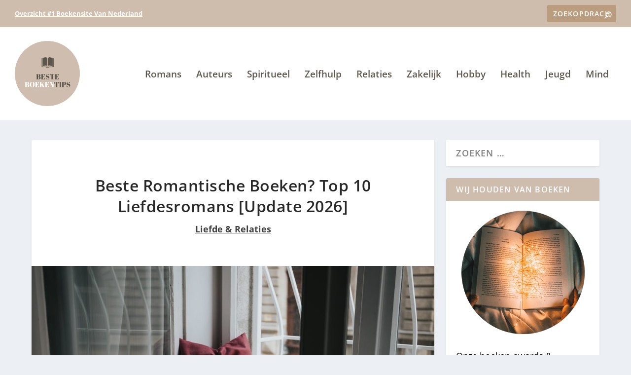

--- FILE ---
content_type: text/html; charset=UTF-8
request_url: https://besteboekentips.nl/beste-romantische-boeken/
body_size: 25461
content:
<!DOCTYPE html>
<!--[if IE 6]>
<html id="ie6" lang="nl-NL">
<![endif]-->
<!--[if IE 7]>
<html id="ie7" lang="nl-NL">
<![endif]-->
<!--[if IE 8]>
<html id="ie8" lang="nl-NL">
<![endif]-->
<!--[if !(IE 6) | !(IE 7) | !(IE 8)  ]><!-->
<html lang="nl-NL">
<!--<![endif]-->
<head>
	<meta charset="UTF-8" />
			
	<meta http-equiv="X-UA-Compatible" content="IE=edge">
	<link rel="pingback" href="https://besteboekentips.nl/xmlrpc.php" />

		<!--[if lt IE 9]>
	<script src="https://besteboekentips.nl/wp-content/themes/Extra/scripts/ext/html5.js" type="text/javascript"></script>
	<![endif]-->

	<script type="text/javascript">
		document.documentElement.className = 'js';
	</script>

	<link rel="preconnect" href="https://fonts.gstatic.com" crossorigin /><style id="et-builder-googlefonts-cached-inline">/* Original: https://fonts.googleapis.com/css?family=Open+Sans:300,regular,500,600,700,800,300italic,italic,500italic,600italic,700italic,800italic&#038;subset=latin,latin-ext&#038;display=swap *//* User Agent: Mozilla/5.0 (Unknown; Linux x86_64) AppleWebKit/538.1 (KHTML, like Gecko) Safari/538.1 Daum/4.1 */@font-face {font-family: 'Open Sans';font-style: italic;font-weight: 300;font-stretch: normal;font-display: swap;src: url(https://fonts.gstatic.com/s/opensans/v44/memQYaGs126MiZpBA-UFUIcVXSCEkx2cmqvXlWq8tWZ0Pw86hd0Rk5hkWV4exQ.ttf) format('truetype');}@font-face {font-family: 'Open Sans';font-style: italic;font-weight: 400;font-stretch: normal;font-display: swap;src: url(https://fonts.gstatic.com/s/opensans/v44/memQYaGs126MiZpBA-UFUIcVXSCEkx2cmqvXlWq8tWZ0Pw86hd0Rk8ZkWV4exQ.ttf) format('truetype');}@font-face {font-family: 'Open Sans';font-style: italic;font-weight: 500;font-stretch: normal;font-display: swap;src: url(https://fonts.gstatic.com/s/opensans/v44/memQYaGs126MiZpBA-UFUIcVXSCEkx2cmqvXlWq8tWZ0Pw86hd0Rk_RkWV4exQ.ttf) format('truetype');}@font-face {font-family: 'Open Sans';font-style: italic;font-weight: 600;font-stretch: normal;font-display: swap;src: url(https://fonts.gstatic.com/s/opensans/v44/memQYaGs126MiZpBA-UFUIcVXSCEkx2cmqvXlWq8tWZ0Pw86hd0RkxhjWV4exQ.ttf) format('truetype');}@font-face {font-family: 'Open Sans';font-style: italic;font-weight: 700;font-stretch: normal;font-display: swap;src: url(https://fonts.gstatic.com/s/opensans/v44/memQYaGs126MiZpBA-UFUIcVXSCEkx2cmqvXlWq8tWZ0Pw86hd0RkyFjWV4exQ.ttf) format('truetype');}@font-face {font-family: 'Open Sans';font-style: italic;font-weight: 800;font-stretch: normal;font-display: swap;src: url(https://fonts.gstatic.com/s/opensans/v44/memQYaGs126MiZpBA-UFUIcVXSCEkx2cmqvXlWq8tWZ0Pw86hd0Rk0ZjWV4exQ.ttf) format('truetype');}@font-face {font-family: 'Open Sans';font-style: normal;font-weight: 300;font-stretch: normal;font-display: swap;src: url(https://fonts.gstatic.com/s/opensans/v44/memSYaGs126MiZpBA-UvWbX2vVnXBbObj2OVZyOOSr4dVJWUgsiH0B4uaVc.ttf) format('truetype');}@font-face {font-family: 'Open Sans';font-style: normal;font-weight: 400;font-stretch: normal;font-display: swap;src: url(https://fonts.gstatic.com/s/opensans/v44/memSYaGs126MiZpBA-UvWbX2vVnXBbObj2OVZyOOSr4dVJWUgsjZ0B4uaVc.ttf) format('truetype');}@font-face {font-family: 'Open Sans';font-style: normal;font-weight: 500;font-stretch: normal;font-display: swap;src: url(https://fonts.gstatic.com/s/opensans/v44/memSYaGs126MiZpBA-UvWbX2vVnXBbObj2OVZyOOSr4dVJWUgsjr0B4uaVc.ttf) format('truetype');}@font-face {font-family: 'Open Sans';font-style: normal;font-weight: 600;font-stretch: normal;font-display: swap;src: url(https://fonts.gstatic.com/s/opensans/v44/memSYaGs126MiZpBA-UvWbX2vVnXBbObj2OVZyOOSr4dVJWUgsgH1x4uaVc.ttf) format('truetype');}@font-face {font-family: 'Open Sans';font-style: normal;font-weight: 700;font-stretch: normal;font-display: swap;src: url(https://fonts.gstatic.com/s/opensans/v44/memSYaGs126MiZpBA-UvWbX2vVnXBbObj2OVZyOOSr4dVJWUgsg-1x4uaVc.ttf) format('truetype');}@font-face {font-family: 'Open Sans';font-style: normal;font-weight: 800;font-stretch: normal;font-display: swap;src: url(https://fonts.gstatic.com/s/opensans/v44/memSYaGs126MiZpBA-UvWbX2vVnXBbObj2OVZyOOSr4dVJWUgshZ1x4uaVc.ttf) format('truetype');}/* User Agent: Mozilla/5.0 (Windows NT 6.1; WOW64; rv:27.0) Gecko/20100101 Firefox/27.0 */@font-face {font-family: 'Open Sans';font-style: italic;font-weight: 300;font-stretch: normal;font-display: swap;src: url(https://fonts.gstatic.com/l/font?kit=memQYaGs126MiZpBA-UFUIcVXSCEkx2cmqvXlWq8tWZ0Pw86hd0Rk5hkWV4exg&skey=743457fe2cc29280&v=v44) format('woff');}@font-face {font-family: 'Open Sans';font-style: italic;font-weight: 400;font-stretch: normal;font-display: swap;src: url(https://fonts.gstatic.com/l/font?kit=memQYaGs126MiZpBA-UFUIcVXSCEkx2cmqvXlWq8tWZ0Pw86hd0Rk8ZkWV4exg&skey=743457fe2cc29280&v=v44) format('woff');}@font-face {font-family: 'Open Sans';font-style: italic;font-weight: 500;font-stretch: normal;font-display: swap;src: url(https://fonts.gstatic.com/l/font?kit=memQYaGs126MiZpBA-UFUIcVXSCEkx2cmqvXlWq8tWZ0Pw86hd0Rk_RkWV4exg&skey=743457fe2cc29280&v=v44) format('woff');}@font-face {font-family: 'Open Sans';font-style: italic;font-weight: 600;font-stretch: normal;font-display: swap;src: url(https://fonts.gstatic.com/l/font?kit=memQYaGs126MiZpBA-UFUIcVXSCEkx2cmqvXlWq8tWZ0Pw86hd0RkxhjWV4exg&skey=743457fe2cc29280&v=v44) format('woff');}@font-face {font-family: 'Open Sans';font-style: italic;font-weight: 700;font-stretch: normal;font-display: swap;src: url(https://fonts.gstatic.com/l/font?kit=memQYaGs126MiZpBA-UFUIcVXSCEkx2cmqvXlWq8tWZ0Pw86hd0RkyFjWV4exg&skey=743457fe2cc29280&v=v44) format('woff');}@font-face {font-family: 'Open Sans';font-style: italic;font-weight: 800;font-stretch: normal;font-display: swap;src: url(https://fonts.gstatic.com/l/font?kit=memQYaGs126MiZpBA-UFUIcVXSCEkx2cmqvXlWq8tWZ0Pw86hd0Rk0ZjWV4exg&skey=743457fe2cc29280&v=v44) format('woff');}@font-face {font-family: 'Open Sans';font-style: normal;font-weight: 300;font-stretch: normal;font-display: swap;src: url(https://fonts.gstatic.com/l/font?kit=memSYaGs126MiZpBA-UvWbX2vVnXBbObj2OVZyOOSr4dVJWUgsiH0B4uaVQ&skey=62c1cbfccc78b4b2&v=v44) format('woff');}@font-face {font-family: 'Open Sans';font-style: normal;font-weight: 400;font-stretch: normal;font-display: swap;src: url(https://fonts.gstatic.com/l/font?kit=memSYaGs126MiZpBA-UvWbX2vVnXBbObj2OVZyOOSr4dVJWUgsjZ0B4uaVQ&skey=62c1cbfccc78b4b2&v=v44) format('woff');}@font-face {font-family: 'Open Sans';font-style: normal;font-weight: 500;font-stretch: normal;font-display: swap;src: url(https://fonts.gstatic.com/l/font?kit=memSYaGs126MiZpBA-UvWbX2vVnXBbObj2OVZyOOSr4dVJWUgsjr0B4uaVQ&skey=62c1cbfccc78b4b2&v=v44) format('woff');}@font-face {font-family: 'Open Sans';font-style: normal;font-weight: 600;font-stretch: normal;font-display: swap;src: url(https://fonts.gstatic.com/l/font?kit=memSYaGs126MiZpBA-UvWbX2vVnXBbObj2OVZyOOSr4dVJWUgsgH1x4uaVQ&skey=62c1cbfccc78b4b2&v=v44) format('woff');}@font-face {font-family: 'Open Sans';font-style: normal;font-weight: 700;font-stretch: normal;font-display: swap;src: url(https://fonts.gstatic.com/l/font?kit=memSYaGs126MiZpBA-UvWbX2vVnXBbObj2OVZyOOSr4dVJWUgsg-1x4uaVQ&skey=62c1cbfccc78b4b2&v=v44) format('woff');}@font-face {font-family: 'Open Sans';font-style: normal;font-weight: 800;font-stretch: normal;font-display: swap;src: url(https://fonts.gstatic.com/l/font?kit=memSYaGs126MiZpBA-UvWbX2vVnXBbObj2OVZyOOSr4dVJWUgshZ1x4uaVQ&skey=62c1cbfccc78b4b2&v=v44) format('woff');}/* User Agent: Mozilla/5.0 (Windows NT 6.3; rv:39.0) Gecko/20100101 Firefox/39.0 */@font-face {font-family: 'Open Sans';font-style: italic;font-weight: 300;font-stretch: normal;font-display: swap;src: url(https://fonts.gstatic.com/s/opensans/v44/memQYaGs126MiZpBA-UFUIcVXSCEkx2cmqvXlWq8tWZ0Pw86hd0Rk5hkWV4ewA.woff2) format('woff2');}@font-face {font-family: 'Open Sans';font-style: italic;font-weight: 400;font-stretch: normal;font-display: swap;src: url(https://fonts.gstatic.com/s/opensans/v44/memQYaGs126MiZpBA-UFUIcVXSCEkx2cmqvXlWq8tWZ0Pw86hd0Rk8ZkWV4ewA.woff2) format('woff2');}@font-face {font-family: 'Open Sans';font-style: italic;font-weight: 500;font-stretch: normal;font-display: swap;src: url(https://fonts.gstatic.com/s/opensans/v44/memQYaGs126MiZpBA-UFUIcVXSCEkx2cmqvXlWq8tWZ0Pw86hd0Rk_RkWV4ewA.woff2) format('woff2');}@font-face {font-family: 'Open Sans';font-style: italic;font-weight: 600;font-stretch: normal;font-display: swap;src: url(https://fonts.gstatic.com/s/opensans/v44/memQYaGs126MiZpBA-UFUIcVXSCEkx2cmqvXlWq8tWZ0Pw86hd0RkxhjWV4ewA.woff2) format('woff2');}@font-face {font-family: 'Open Sans';font-style: italic;font-weight: 700;font-stretch: normal;font-display: swap;src: url(https://fonts.gstatic.com/s/opensans/v44/memQYaGs126MiZpBA-UFUIcVXSCEkx2cmqvXlWq8tWZ0Pw86hd0RkyFjWV4ewA.woff2) format('woff2');}@font-face {font-family: 'Open Sans';font-style: italic;font-weight: 800;font-stretch: normal;font-display: swap;src: url(https://fonts.gstatic.com/s/opensans/v44/memQYaGs126MiZpBA-UFUIcVXSCEkx2cmqvXlWq8tWZ0Pw86hd0Rk0ZjWV4ewA.woff2) format('woff2');}@font-face {font-family: 'Open Sans';font-style: normal;font-weight: 300;font-stretch: normal;font-display: swap;src: url(https://fonts.gstatic.com/s/opensans/v44/memSYaGs126MiZpBA-UvWbX2vVnXBbObj2OVZyOOSr4dVJWUgsiH0B4uaVI.woff2) format('woff2');}@font-face {font-family: 'Open Sans';font-style: normal;font-weight: 400;font-stretch: normal;font-display: swap;src: url(https://fonts.gstatic.com/s/opensans/v44/memSYaGs126MiZpBA-UvWbX2vVnXBbObj2OVZyOOSr4dVJWUgsjZ0B4uaVI.woff2) format('woff2');}@font-face {font-family: 'Open Sans';font-style: normal;font-weight: 500;font-stretch: normal;font-display: swap;src: url(https://fonts.gstatic.com/s/opensans/v44/memSYaGs126MiZpBA-UvWbX2vVnXBbObj2OVZyOOSr4dVJWUgsjr0B4uaVI.woff2) format('woff2');}@font-face {font-family: 'Open Sans';font-style: normal;font-weight: 600;font-stretch: normal;font-display: swap;src: url(https://fonts.gstatic.com/s/opensans/v44/memSYaGs126MiZpBA-UvWbX2vVnXBbObj2OVZyOOSr4dVJWUgsgH1x4uaVI.woff2) format('woff2');}@font-face {font-family: 'Open Sans';font-style: normal;font-weight: 700;font-stretch: normal;font-display: swap;src: url(https://fonts.gstatic.com/s/opensans/v44/memSYaGs126MiZpBA-UvWbX2vVnXBbObj2OVZyOOSr4dVJWUgsg-1x4uaVI.woff2) format('woff2');}@font-face {font-family: 'Open Sans';font-style: normal;font-weight: 800;font-stretch: normal;font-display: swap;src: url(https://fonts.gstatic.com/s/opensans/v44/memSYaGs126MiZpBA-UvWbX2vVnXBbObj2OVZyOOSr4dVJWUgshZ1x4uaVI.woff2) format('woff2');}</style><meta name='robots' content='index, follow, max-image-preview:large, max-snippet:-1, max-video-preview:-1' />

<!-- Open Graph Meta Tags generated by MashShare 4.0.47 - https://mashshare.net -->
<meta property="og:type" content="article" /> 
<meta property="og:title" content="Beste Romantische Boeken? Top 10 Liefdesromans [Update 2026]" />
<meta property="og:description" content="Wat zijn de beste romantische boeken? Op deze pagina vind je meeslepende, mooie romantische liefdesromans. We behandelen de beste schrijvers/schrijfsters van romantische boeken. Soms feelgood, soms spannend maar vooral... romantisch! Lees verder...    De top tien beste" />
<meta property="og:image" content="https://besteboekentips.nl/wp-content/uploads/2020/06/beste-romantische-boeken-aanraders.jpg" />
<meta property="og:url" content="https://besteboekentips.nl/beste-romantische-boeken/" />
<meta property="og:site_name" content="#1 Boekensite" />
<meta property="article:published_time" content="2020-06-19T17:33:07+02:00" />
<meta property="article:modified_time" content="2026-01-07T22:44:12+01:00" />
<meta property="og:updated_time" content="2026-01-07T22:44:12+01:00" />
<!-- Open Graph Meta Tags generated by MashShare 4.0.47 - https://www.mashshare.net -->
<!-- Twitter Card generated by MashShare 4.0.47 - https://www.mashshare.net -->
<meta property="og:image:width" content="1050" />
<meta property="og:image:height" content="700" />
<meta name="twitter:card" content="summary_large_image">
<meta name="twitter:title" content="Beste Romantische Boeken? Top 10 Liefdesromans [Update 2026]">
<meta name="twitter:description" content="Wat zijn de beste romantische boeken? Op deze pagina vind je meeslepende, mooie romantische liefdesromans. We behandelen de beste schrijvers/schrijfsters van romantische boeken. Soms feelgood, soms spannend maar vooral... romantisch! Lees verder...    De top tien beste">
<meta name="twitter:image" content="https://besteboekentips.nl/wp-content/uploads/2020/06/beste-romantische-boeken-aanraders.jpg">
<!-- Twitter Card generated by MashShare 4.0.47 - https://www.mashshare.net -->

<script type="text/javascript">
			let jqueryParams=[],jQuery=function(r){return jqueryParams=[...jqueryParams,r],jQuery},$=function(r){return jqueryParams=[...jqueryParams,r],$};window.jQuery=jQuery,window.$=jQuery;let customHeadScripts=!1;jQuery.fn=jQuery.prototype={},$.fn=jQuery.prototype={},jQuery.noConflict=function(r){if(window.jQuery)return jQuery=window.jQuery,$=window.jQuery,customHeadScripts=!0,jQuery.noConflict},jQuery.ready=function(r){jqueryParams=[...jqueryParams,r]},$.ready=function(r){jqueryParams=[...jqueryParams,r]},jQuery.load=function(r){jqueryParams=[...jqueryParams,r]},$.load=function(r){jqueryParams=[...jqueryParams,r]},jQuery.fn.ready=function(r){jqueryParams=[...jqueryParams,r]},$.fn.ready=function(r){jqueryParams=[...jqueryParams,r]};</script>
	<!-- This site is optimized with the Yoast SEO plugin v26.7 - https://yoast.com/wordpress/plugins/seo/ -->
	<title>Beste Romantische Boeken? Top 10 Liefdesromans [Update 2026] - #1 Boekensite</title>
	<link rel="canonical" href="https://besteboekentips.nl/beste-romantische-boeken/" />
	<meta property="og:locale" content="nl_NL" />
	<meta property="og:type" content="article" />
	<meta property="og:title" content="Beste Romantische Boeken? Top 10 Liefdesromans [Update 2026] - #1 Boekensite" />
	<meta property="og:description" content="Wat zijn de beste romantische boeken? Op deze pagina vind je meeslepende, mooie romantische liefdesromans. We behandelen de beste schrijvers/schrijfsters van romantische boeken. Soms feelgood, soms spannend maar vooral… romantisch! Lees verder… De top tien beste romantische boeken 1. Lang leve de liefde – Jill Mansell 2. Voor jou – Jojo Moyes 3. Reddende engel [&hellip;]" />
	<meta property="og:url" content="https://besteboekentips.nl/beste-romantische-boeken/" />
	<meta property="og:site_name" content="#1 Boekensite" />
	<meta property="article:published_time" content="2020-06-19T15:33:07+00:00" />
	<meta property="article:modified_time" content="2026-01-07T21:44:12+00:00" />
	<meta property="og:image" content="https://besteboekentips.nl/wp-content/uploads/2020/06/beste-romantische-boeken-aanraders.jpg" />
	<meta property="og:image:width" content="1050" />
	<meta property="og:image:height" content="700" />
	<meta property="og:image:type" content="image/jpeg" />
	<meta name="author" content="Ron Koster - Hoofdredactie" />
	<meta name="twitter:card" content="summary_large_image" />
	<meta name="twitter:label1" content="Geschreven door" />
	<meta name="twitter:data1" content="Ron Koster - Hoofdredactie" />
	<meta name="twitter:label2" content="Geschatte leestijd" />
	<meta name="twitter:data2" content="5 minuten" />
	<script type="application/ld+json" class="yoast-schema-graph">{"@context":"https://schema.org","@graph":[{"@type":"Article","@id":"https://besteboekentips.nl/beste-romantische-boeken/#article","isPartOf":{"@id":"https://besteboekentips.nl/beste-romantische-boeken/"},"author":{"name":"Ron Koster - Hoofdredactie","@id":"https://besteboekentips.nl/#/schema/person/0dcc8fa16d578282db5d17758d4ce58a"},"headline":"Beste Romantische Boeken? Top 10 Liefdesromans [Update 2026]","datePublished":"2020-06-19T15:33:07+00:00","dateModified":"2026-01-07T21:44:12+00:00","mainEntityOfPage":{"@id":"https://besteboekentips.nl/beste-romantische-boeken/"},"wordCount":503,"commentCount":0,"publisher":{"@id":"https://besteboekentips.nl/#organization"},"image":{"@id":"https://besteboekentips.nl/beste-romantische-boeken/#primaryimage"},"thumbnailUrl":"https://besteboekentips.nl/wp-content/uploads/2020/06/beste-romantische-boeken-aanraders.jpg","articleSection":["Liefde &amp; Relaties"],"inLanguage":"nl-NL","potentialAction":[{"@type":"CommentAction","name":"Comment","target":["https://besteboekentips.nl/beste-romantische-boeken/#respond"]}]},{"@type":"WebPage","@id":"https://besteboekentips.nl/beste-romantische-boeken/","url":"https://besteboekentips.nl/beste-romantische-boeken/","name":"Beste Romantische Boeken? Top 10 Liefdesromans [Update 2026] - #1 Boekensite","isPartOf":{"@id":"https://besteboekentips.nl/#website"},"primaryImageOfPage":{"@id":"https://besteboekentips.nl/beste-romantische-boeken/#primaryimage"},"image":{"@id":"https://besteboekentips.nl/beste-romantische-boeken/#primaryimage"},"thumbnailUrl":"https://besteboekentips.nl/wp-content/uploads/2020/06/beste-romantische-boeken-aanraders.jpg","datePublished":"2020-06-19T15:33:07+00:00","dateModified":"2026-01-07T21:44:12+00:00","breadcrumb":{"@id":"https://besteboekentips.nl/beste-romantische-boeken/#breadcrumb"},"inLanguage":"nl-NL","potentialAction":[{"@type":"ReadAction","target":["https://besteboekentips.nl/beste-romantische-boeken/"]}]},{"@type":"ImageObject","inLanguage":"nl-NL","@id":"https://besteboekentips.nl/beste-romantische-boeken/#primaryimage","url":"https://besteboekentips.nl/wp-content/uploads/2020/06/beste-romantische-boeken-aanraders.jpg","contentUrl":"https://besteboekentips.nl/wp-content/uploads/2020/06/beste-romantische-boeken-aanraders.jpg","width":1050,"height":700,"caption":"beste romantische boeken aanraders"},{"@type":"BreadcrumbList","@id":"https://besteboekentips.nl/beste-romantische-boeken/#breadcrumb","itemListElement":[{"@type":"ListItem","position":1,"name":"Home","item":"https://besteboekentips.nl/"},{"@type":"ListItem","position":2,"name":"Beste Romantische Boeken? Top 10 Liefdesromans [Update 2023]"}]},{"@type":"WebSite","@id":"https://besteboekentips.nl/#website","url":"https://besteboekentips.nl/","name":"#1 Boekensite","description":"Alle boeken-aanraders op één plek","publisher":{"@id":"https://besteboekentips.nl/#organization"},"potentialAction":[{"@type":"SearchAction","target":{"@type":"EntryPoint","urlTemplate":"https://besteboekentips.nl/?s={search_term_string}"},"query-input":{"@type":"PropertyValueSpecification","valueRequired":true,"valueName":"search_term_string"}}],"inLanguage":"nl-NL"},{"@type":"Organization","@id":"https://besteboekentips.nl/#organization","name":"Beste Boeken Tips","url":"https://besteboekentips.nl/","logo":{"@type":"ImageObject","inLanguage":"nl-NL","@id":"https://besteboekentips.nl/#/schema/logo/image/","url":"https://besteboekentips.nl/wp-content/uploads/2020/04/beste-boeken-website-logo.png","contentUrl":"https://besteboekentips.nl/wp-content/uploads/2020/04/beste-boeken-website-logo.png","width":250,"height":250,"caption":"Beste Boeken Tips"},"image":{"@id":"https://besteboekentips.nl/#/schema/logo/image/"}},{"@type":"Person","@id":"https://besteboekentips.nl/#/schema/person/0dcc8fa16d578282db5d17758d4ce58a","name":"Ron Koster - Hoofdredactie","image":{"@type":"ImageObject","inLanguage":"nl-NL","@id":"https://besteboekentips.nl/#/schema/person/image/","url":"https://secure.gravatar.com/avatar/983cd3aa94578aecce6984af6c72909d59c6479613b9d558e5a3b3f92b5c75bd?s=96&d=mm&r=x","contentUrl":"https://secure.gravatar.com/avatar/983cd3aa94578aecce6984af6c72909d59c6479613b9d558e5a3b3f92b5c75bd?s=96&d=mm&r=x","caption":"Ron Koster - Hoofdredactie"},"description":"Leuk dat je Besteboekentips.nl bezoekt. Ik zie erop toe dat onze journalistieke redacteuren een zuiver oordeel geven. Zelf ben ik aangesteld als hoofdredacteur. Nu geef ik de beurt aan jou: hieronder kun je vertellen welke boeken volgens jou ook in de lijst thuishoren. Geef de titel en de reden waarom het boek erbij hoort. Ik lees graag je reactie."}]}</script>
	<!-- / Yoast SEO plugin. -->


<link rel="alternate" type="application/rss+xml" title="#1 Boekensite &raquo; feed" href="https://besteboekentips.nl/feed/" />
<link rel="alternate" type="application/rss+xml" title="#1 Boekensite &raquo; reacties feed" href="https://besteboekentips.nl/comments/feed/" />
<link rel="alternate" type="application/rss+xml" title="#1 Boekensite &raquo; Beste Romantische Boeken? Top 10 Liefdesromans [Update 2026] reacties feed" href="https://besteboekentips.nl/beste-romantische-boeken/feed/" />
<link rel="alternate" title="oEmbed (JSON)" type="application/json+oembed" href="https://besteboekentips.nl/wp-json/oembed/1.0/embed?url=https%3A%2F%2Fbesteboekentips.nl%2Fbeste-romantische-boeken%2F" />
<link rel="alternate" title="oEmbed (XML)" type="text/xml+oembed" href="https://besteboekentips.nl/wp-json/oembed/1.0/embed?url=https%3A%2F%2Fbesteboekentips.nl%2Fbeste-romantische-boeken%2F&#038;format=xml" />
<meta content="Extra Child v.2.19.9.1548532137" name="generator"/><!-- besteboekentips.nl is managing ads with Advanced Ads 2.0.16 – https://wpadvancedads.com/ --><script id="beste-ready">
			window.advanced_ads_ready=function(e,a){a=a||"complete";var d=function(e){return"interactive"===a?"loading"!==e:"complete"===e};d(document.readyState)?e():document.addEventListener("readystatechange",(function(a){d(a.target.readyState)&&e()}),{once:"interactive"===a})},window.advanced_ads_ready_queue=window.advanced_ads_ready_queue||[];		</script>
		<style id='wp-block-library-inline-css' type='text/css'>
:root{--wp-block-synced-color:#7a00df;--wp-block-synced-color--rgb:122,0,223;--wp-bound-block-color:var(--wp-block-synced-color);--wp-editor-canvas-background:#ddd;--wp-admin-theme-color:#007cba;--wp-admin-theme-color--rgb:0,124,186;--wp-admin-theme-color-darker-10:#006ba1;--wp-admin-theme-color-darker-10--rgb:0,107,160.5;--wp-admin-theme-color-darker-20:#005a87;--wp-admin-theme-color-darker-20--rgb:0,90,135;--wp-admin-border-width-focus:2px}@media (min-resolution:192dpi){:root{--wp-admin-border-width-focus:1.5px}}.wp-element-button{cursor:pointer}:root .has-very-light-gray-background-color{background-color:#eee}:root .has-very-dark-gray-background-color{background-color:#313131}:root .has-very-light-gray-color{color:#eee}:root .has-very-dark-gray-color{color:#313131}:root .has-vivid-green-cyan-to-vivid-cyan-blue-gradient-background{background:linear-gradient(135deg,#00d084,#0693e3)}:root .has-purple-crush-gradient-background{background:linear-gradient(135deg,#34e2e4,#4721fb 50%,#ab1dfe)}:root .has-hazy-dawn-gradient-background{background:linear-gradient(135deg,#faaca8,#dad0ec)}:root .has-subdued-olive-gradient-background{background:linear-gradient(135deg,#fafae1,#67a671)}:root .has-atomic-cream-gradient-background{background:linear-gradient(135deg,#fdd79a,#004a59)}:root .has-nightshade-gradient-background{background:linear-gradient(135deg,#330968,#31cdcf)}:root .has-midnight-gradient-background{background:linear-gradient(135deg,#020381,#2874fc)}:root{--wp--preset--font-size--normal:16px;--wp--preset--font-size--huge:42px}.has-regular-font-size{font-size:1em}.has-larger-font-size{font-size:2.625em}.has-normal-font-size{font-size:var(--wp--preset--font-size--normal)}.has-huge-font-size{font-size:var(--wp--preset--font-size--huge)}.has-text-align-center{text-align:center}.has-text-align-left{text-align:left}.has-text-align-right{text-align:right}.has-fit-text{white-space:nowrap!important}#end-resizable-editor-section{display:none}.aligncenter{clear:both}.items-justified-left{justify-content:flex-start}.items-justified-center{justify-content:center}.items-justified-right{justify-content:flex-end}.items-justified-space-between{justify-content:space-between}.screen-reader-text{border:0;clip-path:inset(50%);height:1px;margin:-1px;overflow:hidden;padding:0;position:absolute;width:1px;word-wrap:normal!important}.screen-reader-text:focus{background-color:#ddd;clip-path:none;color:#444;display:block;font-size:1em;height:auto;left:5px;line-height:normal;padding:15px 23px 14px;text-decoration:none;top:5px;width:auto;z-index:100000}html :where(.has-border-color){border-style:solid}html :where([style*=border-top-color]){border-top-style:solid}html :where([style*=border-right-color]){border-right-style:solid}html :where([style*=border-bottom-color]){border-bottom-style:solid}html :where([style*=border-left-color]){border-left-style:solid}html :where([style*=border-width]){border-style:solid}html :where([style*=border-top-width]){border-top-style:solid}html :where([style*=border-right-width]){border-right-style:solid}html :where([style*=border-bottom-width]){border-bottom-style:solid}html :where([style*=border-left-width]){border-left-style:solid}html :where(img[class*=wp-image-]){height:auto;max-width:100%}:where(figure){margin:0 0 1em}html :where(.is-position-sticky){--wp-admin--admin-bar--position-offset:var(--wp-admin--admin-bar--height,0px)}@media screen and (max-width:600px){html :where(.is-position-sticky){--wp-admin--admin-bar--position-offset:0px}}

/*# sourceURL=wp-block-library-inline-css */
</style><style id='wp-block-image-inline-css' type='text/css'>
.wp-block-image>a,.wp-block-image>figure>a{display:inline-block}.wp-block-image img{box-sizing:border-box;height:auto;max-width:100%;vertical-align:bottom}@media not (prefers-reduced-motion){.wp-block-image img.hide{visibility:hidden}.wp-block-image img.show{animation:show-content-image .4s}}.wp-block-image[style*=border-radius] img,.wp-block-image[style*=border-radius]>a{border-radius:inherit}.wp-block-image.has-custom-border img{box-sizing:border-box}.wp-block-image.aligncenter{text-align:center}.wp-block-image.alignfull>a,.wp-block-image.alignwide>a{width:100%}.wp-block-image.alignfull img,.wp-block-image.alignwide img{height:auto;width:100%}.wp-block-image .aligncenter,.wp-block-image .alignleft,.wp-block-image .alignright,.wp-block-image.aligncenter,.wp-block-image.alignleft,.wp-block-image.alignright{display:table}.wp-block-image .aligncenter>figcaption,.wp-block-image .alignleft>figcaption,.wp-block-image .alignright>figcaption,.wp-block-image.aligncenter>figcaption,.wp-block-image.alignleft>figcaption,.wp-block-image.alignright>figcaption{caption-side:bottom;display:table-caption}.wp-block-image .alignleft{float:left;margin:.5em 1em .5em 0}.wp-block-image .alignright{float:right;margin:.5em 0 .5em 1em}.wp-block-image .aligncenter{margin-left:auto;margin-right:auto}.wp-block-image :where(figcaption){margin-bottom:1em;margin-top:.5em}.wp-block-image.is-style-circle-mask img{border-radius:9999px}@supports ((-webkit-mask-image:none) or (mask-image:none)) or (-webkit-mask-image:none){.wp-block-image.is-style-circle-mask img{border-radius:0;-webkit-mask-image:url('data:image/svg+xml;utf8,<svg viewBox="0 0 100 100" xmlns="http://www.w3.org/2000/svg"><circle cx="50" cy="50" r="50"/></svg>');mask-image:url('data:image/svg+xml;utf8,<svg viewBox="0 0 100 100" xmlns="http://www.w3.org/2000/svg"><circle cx="50" cy="50" r="50"/></svg>');mask-mode:alpha;-webkit-mask-position:center;mask-position:center;-webkit-mask-repeat:no-repeat;mask-repeat:no-repeat;-webkit-mask-size:contain;mask-size:contain}}:root :where(.wp-block-image.is-style-rounded img,.wp-block-image .is-style-rounded img){border-radius:9999px}.wp-block-image figure{margin:0}.wp-lightbox-container{display:flex;flex-direction:column;position:relative}.wp-lightbox-container img{cursor:zoom-in}.wp-lightbox-container img:hover+button{opacity:1}.wp-lightbox-container button{align-items:center;backdrop-filter:blur(16px) saturate(180%);background-color:#5a5a5a40;border:none;border-radius:4px;cursor:zoom-in;display:flex;height:20px;justify-content:center;opacity:0;padding:0;position:absolute;right:16px;text-align:center;top:16px;width:20px;z-index:100}@media not (prefers-reduced-motion){.wp-lightbox-container button{transition:opacity .2s ease}}.wp-lightbox-container button:focus-visible{outline:3px auto #5a5a5a40;outline:3px auto -webkit-focus-ring-color;outline-offset:3px}.wp-lightbox-container button:hover{cursor:pointer;opacity:1}.wp-lightbox-container button:focus{opacity:1}.wp-lightbox-container button:focus,.wp-lightbox-container button:hover,.wp-lightbox-container button:not(:hover):not(:active):not(.has-background){background-color:#5a5a5a40;border:none}.wp-lightbox-overlay{box-sizing:border-box;cursor:zoom-out;height:100vh;left:0;overflow:hidden;position:fixed;top:0;visibility:hidden;width:100%;z-index:100000}.wp-lightbox-overlay .close-button{align-items:center;cursor:pointer;display:flex;justify-content:center;min-height:40px;min-width:40px;padding:0;position:absolute;right:calc(env(safe-area-inset-right) + 16px);top:calc(env(safe-area-inset-top) + 16px);z-index:5000000}.wp-lightbox-overlay .close-button:focus,.wp-lightbox-overlay .close-button:hover,.wp-lightbox-overlay .close-button:not(:hover):not(:active):not(.has-background){background:none;border:none}.wp-lightbox-overlay .lightbox-image-container{height:var(--wp--lightbox-container-height);left:50%;overflow:hidden;position:absolute;top:50%;transform:translate(-50%,-50%);transform-origin:top left;width:var(--wp--lightbox-container-width);z-index:9999999999}.wp-lightbox-overlay .wp-block-image{align-items:center;box-sizing:border-box;display:flex;height:100%;justify-content:center;margin:0;position:relative;transform-origin:0 0;width:100%;z-index:3000000}.wp-lightbox-overlay .wp-block-image img{height:var(--wp--lightbox-image-height);min-height:var(--wp--lightbox-image-height);min-width:var(--wp--lightbox-image-width);width:var(--wp--lightbox-image-width)}.wp-lightbox-overlay .wp-block-image figcaption{display:none}.wp-lightbox-overlay button{background:none;border:none}.wp-lightbox-overlay .scrim{background-color:#fff;height:100%;opacity:.9;position:absolute;width:100%;z-index:2000000}.wp-lightbox-overlay.active{visibility:visible}@media not (prefers-reduced-motion){.wp-lightbox-overlay.active{animation:turn-on-visibility .25s both}.wp-lightbox-overlay.active img{animation:turn-on-visibility .35s both}.wp-lightbox-overlay.show-closing-animation:not(.active){animation:turn-off-visibility .35s both}.wp-lightbox-overlay.show-closing-animation:not(.active) img{animation:turn-off-visibility .25s both}.wp-lightbox-overlay.zoom.active{animation:none;opacity:1;visibility:visible}.wp-lightbox-overlay.zoom.active .lightbox-image-container{animation:lightbox-zoom-in .4s}.wp-lightbox-overlay.zoom.active .lightbox-image-container img{animation:none}.wp-lightbox-overlay.zoom.active .scrim{animation:turn-on-visibility .4s forwards}.wp-lightbox-overlay.zoom.show-closing-animation:not(.active){animation:none}.wp-lightbox-overlay.zoom.show-closing-animation:not(.active) .lightbox-image-container{animation:lightbox-zoom-out .4s}.wp-lightbox-overlay.zoom.show-closing-animation:not(.active) .lightbox-image-container img{animation:none}.wp-lightbox-overlay.zoom.show-closing-animation:not(.active) .scrim{animation:turn-off-visibility .4s forwards}}@keyframes show-content-image{0%{visibility:hidden}99%{visibility:hidden}to{visibility:visible}}@keyframes turn-on-visibility{0%{opacity:0}to{opacity:1}}@keyframes turn-off-visibility{0%{opacity:1;visibility:visible}99%{opacity:0;visibility:visible}to{opacity:0;visibility:hidden}}@keyframes lightbox-zoom-in{0%{transform:translate(calc((-100vw + var(--wp--lightbox-scrollbar-width))/2 + var(--wp--lightbox-initial-left-position)),calc(-50vh + var(--wp--lightbox-initial-top-position))) scale(var(--wp--lightbox-scale))}to{transform:translate(-50%,-50%) scale(1)}}@keyframes lightbox-zoom-out{0%{transform:translate(-50%,-50%) scale(1);visibility:visible}99%{visibility:visible}to{transform:translate(calc((-100vw + var(--wp--lightbox-scrollbar-width))/2 + var(--wp--lightbox-initial-left-position)),calc(-50vh + var(--wp--lightbox-initial-top-position))) scale(var(--wp--lightbox-scale));visibility:hidden}}
/*# sourceURL=https://besteboekentips.nl/wp-includes/blocks/image/style.min.css */
</style>
<style id='wp-block-image-theme-inline-css' type='text/css'>
:root :where(.wp-block-image figcaption){color:#555;font-size:13px;text-align:center}.is-dark-theme :root :where(.wp-block-image figcaption){color:#ffffffa6}.wp-block-image{margin:0 0 1em}
/*# sourceURL=https://besteboekentips.nl/wp-includes/blocks/image/theme.min.css */
</style>
<style id='global-styles-inline-css' type='text/css'>
:root{--wp--preset--aspect-ratio--square: 1;--wp--preset--aspect-ratio--4-3: 4/3;--wp--preset--aspect-ratio--3-4: 3/4;--wp--preset--aspect-ratio--3-2: 3/2;--wp--preset--aspect-ratio--2-3: 2/3;--wp--preset--aspect-ratio--16-9: 16/9;--wp--preset--aspect-ratio--9-16: 9/16;--wp--preset--color--black: #000000;--wp--preset--color--cyan-bluish-gray: #abb8c3;--wp--preset--color--white: #ffffff;--wp--preset--color--pale-pink: #f78da7;--wp--preset--color--vivid-red: #cf2e2e;--wp--preset--color--luminous-vivid-orange: #ff6900;--wp--preset--color--luminous-vivid-amber: #fcb900;--wp--preset--color--light-green-cyan: #7bdcb5;--wp--preset--color--vivid-green-cyan: #00d084;--wp--preset--color--pale-cyan-blue: #8ed1fc;--wp--preset--color--vivid-cyan-blue: #0693e3;--wp--preset--color--vivid-purple: #9b51e0;--wp--preset--gradient--vivid-cyan-blue-to-vivid-purple: linear-gradient(135deg,rgb(6,147,227) 0%,rgb(155,81,224) 100%);--wp--preset--gradient--light-green-cyan-to-vivid-green-cyan: linear-gradient(135deg,rgb(122,220,180) 0%,rgb(0,208,130) 100%);--wp--preset--gradient--luminous-vivid-amber-to-luminous-vivid-orange: linear-gradient(135deg,rgb(252,185,0) 0%,rgb(255,105,0) 100%);--wp--preset--gradient--luminous-vivid-orange-to-vivid-red: linear-gradient(135deg,rgb(255,105,0) 0%,rgb(207,46,46) 100%);--wp--preset--gradient--very-light-gray-to-cyan-bluish-gray: linear-gradient(135deg,rgb(238,238,238) 0%,rgb(169,184,195) 100%);--wp--preset--gradient--cool-to-warm-spectrum: linear-gradient(135deg,rgb(74,234,220) 0%,rgb(151,120,209) 20%,rgb(207,42,186) 40%,rgb(238,44,130) 60%,rgb(251,105,98) 80%,rgb(254,248,76) 100%);--wp--preset--gradient--blush-light-purple: linear-gradient(135deg,rgb(255,206,236) 0%,rgb(152,150,240) 100%);--wp--preset--gradient--blush-bordeaux: linear-gradient(135deg,rgb(254,205,165) 0%,rgb(254,45,45) 50%,rgb(107,0,62) 100%);--wp--preset--gradient--luminous-dusk: linear-gradient(135deg,rgb(255,203,112) 0%,rgb(199,81,192) 50%,rgb(65,88,208) 100%);--wp--preset--gradient--pale-ocean: linear-gradient(135deg,rgb(255,245,203) 0%,rgb(182,227,212) 50%,rgb(51,167,181) 100%);--wp--preset--gradient--electric-grass: linear-gradient(135deg,rgb(202,248,128) 0%,rgb(113,206,126) 100%);--wp--preset--gradient--midnight: linear-gradient(135deg,rgb(2,3,129) 0%,rgb(40,116,252) 100%);--wp--preset--font-size--small: 13px;--wp--preset--font-size--medium: 20px;--wp--preset--font-size--large: 36px;--wp--preset--font-size--x-large: 42px;--wp--preset--spacing--20: 0.44rem;--wp--preset--spacing--30: 0.67rem;--wp--preset--spacing--40: 1rem;--wp--preset--spacing--50: 1.5rem;--wp--preset--spacing--60: 2.25rem;--wp--preset--spacing--70: 3.38rem;--wp--preset--spacing--80: 5.06rem;--wp--preset--shadow--natural: 6px 6px 9px rgba(0, 0, 0, 0.2);--wp--preset--shadow--deep: 12px 12px 50px rgba(0, 0, 0, 0.4);--wp--preset--shadow--sharp: 6px 6px 0px rgba(0, 0, 0, 0.2);--wp--preset--shadow--outlined: 6px 6px 0px -3px rgb(255, 255, 255), 6px 6px rgb(0, 0, 0);--wp--preset--shadow--crisp: 6px 6px 0px rgb(0, 0, 0);}:root { --wp--style--global--content-size: 856px;--wp--style--global--wide-size: 1280px; }:where(body) { margin: 0; }.wp-site-blocks > .alignleft { float: left; margin-right: 2em; }.wp-site-blocks > .alignright { float: right; margin-left: 2em; }.wp-site-blocks > .aligncenter { justify-content: center; margin-left: auto; margin-right: auto; }:where(.is-layout-flex){gap: 0.5em;}:where(.is-layout-grid){gap: 0.5em;}.is-layout-flow > .alignleft{float: left;margin-inline-start: 0;margin-inline-end: 2em;}.is-layout-flow > .alignright{float: right;margin-inline-start: 2em;margin-inline-end: 0;}.is-layout-flow > .aligncenter{margin-left: auto !important;margin-right: auto !important;}.is-layout-constrained > .alignleft{float: left;margin-inline-start: 0;margin-inline-end: 2em;}.is-layout-constrained > .alignright{float: right;margin-inline-start: 2em;margin-inline-end: 0;}.is-layout-constrained > .aligncenter{margin-left: auto !important;margin-right: auto !important;}.is-layout-constrained > :where(:not(.alignleft):not(.alignright):not(.alignfull)){max-width: var(--wp--style--global--content-size);margin-left: auto !important;margin-right: auto !important;}.is-layout-constrained > .alignwide{max-width: var(--wp--style--global--wide-size);}body .is-layout-flex{display: flex;}.is-layout-flex{flex-wrap: wrap;align-items: center;}.is-layout-flex > :is(*, div){margin: 0;}body .is-layout-grid{display: grid;}.is-layout-grid > :is(*, div){margin: 0;}body{padding-top: 0px;padding-right: 0px;padding-bottom: 0px;padding-left: 0px;}:root :where(.wp-element-button, .wp-block-button__link){background-color: #32373c;border-width: 0;color: #fff;font-family: inherit;font-size: inherit;font-style: inherit;font-weight: inherit;letter-spacing: inherit;line-height: inherit;padding-top: calc(0.667em + 2px);padding-right: calc(1.333em + 2px);padding-bottom: calc(0.667em + 2px);padding-left: calc(1.333em + 2px);text-decoration: none;text-transform: inherit;}.has-black-color{color: var(--wp--preset--color--black) !important;}.has-cyan-bluish-gray-color{color: var(--wp--preset--color--cyan-bluish-gray) !important;}.has-white-color{color: var(--wp--preset--color--white) !important;}.has-pale-pink-color{color: var(--wp--preset--color--pale-pink) !important;}.has-vivid-red-color{color: var(--wp--preset--color--vivid-red) !important;}.has-luminous-vivid-orange-color{color: var(--wp--preset--color--luminous-vivid-orange) !important;}.has-luminous-vivid-amber-color{color: var(--wp--preset--color--luminous-vivid-amber) !important;}.has-light-green-cyan-color{color: var(--wp--preset--color--light-green-cyan) !important;}.has-vivid-green-cyan-color{color: var(--wp--preset--color--vivid-green-cyan) !important;}.has-pale-cyan-blue-color{color: var(--wp--preset--color--pale-cyan-blue) !important;}.has-vivid-cyan-blue-color{color: var(--wp--preset--color--vivid-cyan-blue) !important;}.has-vivid-purple-color{color: var(--wp--preset--color--vivid-purple) !important;}.has-black-background-color{background-color: var(--wp--preset--color--black) !important;}.has-cyan-bluish-gray-background-color{background-color: var(--wp--preset--color--cyan-bluish-gray) !important;}.has-white-background-color{background-color: var(--wp--preset--color--white) !important;}.has-pale-pink-background-color{background-color: var(--wp--preset--color--pale-pink) !important;}.has-vivid-red-background-color{background-color: var(--wp--preset--color--vivid-red) !important;}.has-luminous-vivid-orange-background-color{background-color: var(--wp--preset--color--luminous-vivid-orange) !important;}.has-luminous-vivid-amber-background-color{background-color: var(--wp--preset--color--luminous-vivid-amber) !important;}.has-light-green-cyan-background-color{background-color: var(--wp--preset--color--light-green-cyan) !important;}.has-vivid-green-cyan-background-color{background-color: var(--wp--preset--color--vivid-green-cyan) !important;}.has-pale-cyan-blue-background-color{background-color: var(--wp--preset--color--pale-cyan-blue) !important;}.has-vivid-cyan-blue-background-color{background-color: var(--wp--preset--color--vivid-cyan-blue) !important;}.has-vivid-purple-background-color{background-color: var(--wp--preset--color--vivid-purple) !important;}.has-black-border-color{border-color: var(--wp--preset--color--black) !important;}.has-cyan-bluish-gray-border-color{border-color: var(--wp--preset--color--cyan-bluish-gray) !important;}.has-white-border-color{border-color: var(--wp--preset--color--white) !important;}.has-pale-pink-border-color{border-color: var(--wp--preset--color--pale-pink) !important;}.has-vivid-red-border-color{border-color: var(--wp--preset--color--vivid-red) !important;}.has-luminous-vivid-orange-border-color{border-color: var(--wp--preset--color--luminous-vivid-orange) !important;}.has-luminous-vivid-amber-border-color{border-color: var(--wp--preset--color--luminous-vivid-amber) !important;}.has-light-green-cyan-border-color{border-color: var(--wp--preset--color--light-green-cyan) !important;}.has-vivid-green-cyan-border-color{border-color: var(--wp--preset--color--vivid-green-cyan) !important;}.has-pale-cyan-blue-border-color{border-color: var(--wp--preset--color--pale-cyan-blue) !important;}.has-vivid-cyan-blue-border-color{border-color: var(--wp--preset--color--vivid-cyan-blue) !important;}.has-vivid-purple-border-color{border-color: var(--wp--preset--color--vivid-purple) !important;}.has-vivid-cyan-blue-to-vivid-purple-gradient-background{background: var(--wp--preset--gradient--vivid-cyan-blue-to-vivid-purple) !important;}.has-light-green-cyan-to-vivid-green-cyan-gradient-background{background: var(--wp--preset--gradient--light-green-cyan-to-vivid-green-cyan) !important;}.has-luminous-vivid-amber-to-luminous-vivid-orange-gradient-background{background: var(--wp--preset--gradient--luminous-vivid-amber-to-luminous-vivid-orange) !important;}.has-luminous-vivid-orange-to-vivid-red-gradient-background{background: var(--wp--preset--gradient--luminous-vivid-orange-to-vivid-red) !important;}.has-very-light-gray-to-cyan-bluish-gray-gradient-background{background: var(--wp--preset--gradient--very-light-gray-to-cyan-bluish-gray) !important;}.has-cool-to-warm-spectrum-gradient-background{background: var(--wp--preset--gradient--cool-to-warm-spectrum) !important;}.has-blush-light-purple-gradient-background{background: var(--wp--preset--gradient--blush-light-purple) !important;}.has-blush-bordeaux-gradient-background{background: var(--wp--preset--gradient--blush-bordeaux) !important;}.has-luminous-dusk-gradient-background{background: var(--wp--preset--gradient--luminous-dusk) !important;}.has-pale-ocean-gradient-background{background: var(--wp--preset--gradient--pale-ocean) !important;}.has-electric-grass-gradient-background{background: var(--wp--preset--gradient--electric-grass) !important;}.has-midnight-gradient-background{background: var(--wp--preset--gradient--midnight) !important;}.has-small-font-size{font-size: var(--wp--preset--font-size--small) !important;}.has-medium-font-size{font-size: var(--wp--preset--font-size--medium) !important;}.has-large-font-size{font-size: var(--wp--preset--font-size--large) !important;}.has-x-large-font-size{font-size: var(--wp--preset--font-size--x-large) !important;}
/*# sourceURL=global-styles-inline-css */
</style>

<link rel='stylesheet' id='mashsb-styles-css' href='https://besteboekentips.nl/wp-content/plugins/mashsharer/assets/css/mashsb.min.css?ver=4.0.47' type='text/css' media='all' />
<style id='mashsb-styles-inline-css' type='text/css'>
.mashsb-count {color:#006a84;}@media only screen and (min-width:568px){.mashsb-buttons a {min-width: 177px;}}
/*# sourceURL=mashsb-styles-inline-css */
</style>
<link rel='stylesheet' id='mashnet-styles-css' href='https://besteboekentips.nl/wp-content/plugins/mashshare-networks/assets/css/mashnet.min.css?ver=2.5.4' type='text/css' media='all' />
<link rel='stylesheet' id='extra-style-parent-css' href='https://besteboekentips.nl/wp-content/themes/Extra/style.min.css?ver=4.27.5' type='text/css' media='all' />
<style id='extra-dynamic-critical-inline-css' type='text/css'>
@font-face{font-family:ETmodules;font-display:block;src:url(//besteboekentips.nl/wp-content/themes/Extra/core/admin/fonts/modules/all/modules.eot);src:url(//besteboekentips.nl/wp-content/themes/Extra/core/admin/fonts/modules/all/modules.eot?#iefix) format("embedded-opentype"),url(//besteboekentips.nl/wp-content/themes/Extra/core/admin/fonts/modules/all/modules.woff) format("woff"),url(//besteboekentips.nl/wp-content/themes/Extra/core/admin/fonts/modules/all/modules.ttf) format("truetype"),url(//besteboekentips.nl/wp-content/themes/Extra/core/admin/fonts/modules/all/modules.svg#ETmodules) format("svg");font-weight:400;font-style:normal}
.et_audio_content,.et_link_content,.et_quote_content{background-color:#2ea3f2}.et_pb_post .et-pb-controllers a{margin-bottom:10px}.format-gallery .et-pb-controllers{bottom:0}.et_pb_blog_grid .et_audio_content{margin-bottom:19px}.et_pb_row .et_pb_blog_grid .et_pb_post .et_pb_slide{min-height:180px}.et_audio_content .wp-block-audio{margin:0;padding:0}.et_audio_content h2{line-height:44px}.et_pb_column_1_2 .et_audio_content h2,.et_pb_column_1_3 .et_audio_content h2,.et_pb_column_1_4 .et_audio_content h2,.et_pb_column_1_5 .et_audio_content h2,.et_pb_column_1_6 .et_audio_content h2,.et_pb_column_2_5 .et_audio_content h2,.et_pb_column_3_5 .et_audio_content h2,.et_pb_column_3_8 .et_audio_content h2{margin-bottom:9px;margin-top:0}.et_pb_column_1_2 .et_audio_content,.et_pb_column_3_5 .et_audio_content{padding:35px 40px}.et_pb_column_1_2 .et_audio_content h2,.et_pb_column_3_5 .et_audio_content h2{line-height:32px}.et_pb_column_1_3 .et_audio_content,.et_pb_column_1_4 .et_audio_content,.et_pb_column_1_5 .et_audio_content,.et_pb_column_1_6 .et_audio_content,.et_pb_column_2_5 .et_audio_content,.et_pb_column_3_8 .et_audio_content{padding:35px 20px}.et_pb_column_1_3 .et_audio_content h2,.et_pb_column_1_4 .et_audio_content h2,.et_pb_column_1_5 .et_audio_content h2,.et_pb_column_1_6 .et_audio_content h2,.et_pb_column_2_5 .et_audio_content h2,.et_pb_column_3_8 .et_audio_content h2{font-size:18px;line-height:26px}article.et_pb_has_overlay .et_pb_blog_image_container{position:relative}.et_pb_post>.et_main_video_container{position:relative;margin-bottom:30px}.et_pb_post .et_pb_video_overlay .et_pb_video_play{color:#fff}.et_pb_post .et_pb_video_overlay_hover:hover{background:rgba(0,0,0,.6)}.et_audio_content,.et_link_content,.et_quote_content{text-align:center;word-wrap:break-word;position:relative;padding:50px 60px}.et_audio_content h2,.et_link_content a.et_link_main_url,.et_link_content h2,.et_quote_content blockquote cite,.et_quote_content blockquote p{color:#fff!important}.et_quote_main_link{position:absolute;text-indent:-9999px;width:100%;height:100%;display:block;top:0;left:0}.et_quote_content blockquote{padding:0;margin:0;border:none}.et_audio_content h2,.et_link_content h2,.et_quote_content blockquote p{margin-top:0}.et_audio_content h2{margin-bottom:20px}.et_audio_content h2,.et_link_content h2,.et_quote_content blockquote p{line-height:44px}.et_link_content a.et_link_main_url,.et_quote_content blockquote cite{font-size:18px;font-weight:200}.et_quote_content blockquote cite{font-style:normal}.et_pb_column_2_3 .et_quote_content{padding:50px 42px 45px}.et_pb_column_2_3 .et_audio_content,.et_pb_column_2_3 .et_link_content{padding:40px 40px 45px}.et_pb_column_1_2 .et_audio_content,.et_pb_column_1_2 .et_link_content,.et_pb_column_1_2 .et_quote_content,.et_pb_column_3_5 .et_audio_content,.et_pb_column_3_5 .et_link_content,.et_pb_column_3_5 .et_quote_content{padding:35px 40px}.et_pb_column_1_2 .et_quote_content blockquote p,.et_pb_column_3_5 .et_quote_content blockquote p{font-size:26px;line-height:32px}.et_pb_column_1_2 .et_audio_content h2,.et_pb_column_1_2 .et_link_content h2,.et_pb_column_3_5 .et_audio_content h2,.et_pb_column_3_5 .et_link_content h2{line-height:32px}.et_pb_column_1_2 .et_link_content a.et_link_main_url,.et_pb_column_1_2 .et_quote_content blockquote cite,.et_pb_column_3_5 .et_link_content a.et_link_main_url,.et_pb_column_3_5 .et_quote_content blockquote cite{font-size:14px}.et_pb_column_1_3 .et_quote_content,.et_pb_column_1_4 .et_quote_content,.et_pb_column_1_5 .et_quote_content,.et_pb_column_1_6 .et_quote_content,.et_pb_column_2_5 .et_quote_content,.et_pb_column_3_8 .et_quote_content{padding:35px 30px 32px}.et_pb_column_1_3 .et_audio_content,.et_pb_column_1_3 .et_link_content,.et_pb_column_1_4 .et_audio_content,.et_pb_column_1_4 .et_link_content,.et_pb_column_1_5 .et_audio_content,.et_pb_column_1_5 .et_link_content,.et_pb_column_1_6 .et_audio_content,.et_pb_column_1_6 .et_link_content,.et_pb_column_2_5 .et_audio_content,.et_pb_column_2_5 .et_link_content,.et_pb_column_3_8 .et_audio_content,.et_pb_column_3_8 .et_link_content{padding:35px 20px}.et_pb_column_1_3 .et_audio_content h2,.et_pb_column_1_3 .et_link_content h2,.et_pb_column_1_3 .et_quote_content blockquote p,.et_pb_column_1_4 .et_audio_content h2,.et_pb_column_1_4 .et_link_content h2,.et_pb_column_1_4 .et_quote_content blockquote p,.et_pb_column_1_5 .et_audio_content h2,.et_pb_column_1_5 .et_link_content h2,.et_pb_column_1_5 .et_quote_content blockquote p,.et_pb_column_1_6 .et_audio_content h2,.et_pb_column_1_6 .et_link_content h2,.et_pb_column_1_6 .et_quote_content blockquote p,.et_pb_column_2_5 .et_audio_content h2,.et_pb_column_2_5 .et_link_content h2,.et_pb_column_2_5 .et_quote_content blockquote p,.et_pb_column_3_8 .et_audio_content h2,.et_pb_column_3_8 .et_link_content h2,.et_pb_column_3_8 .et_quote_content blockquote p{font-size:18px;line-height:26px}.et_pb_column_1_3 .et_link_content a.et_link_main_url,.et_pb_column_1_3 .et_quote_content blockquote cite,.et_pb_column_1_4 .et_link_content a.et_link_main_url,.et_pb_column_1_4 .et_quote_content blockquote cite,.et_pb_column_1_5 .et_link_content a.et_link_main_url,.et_pb_column_1_5 .et_quote_content blockquote cite,.et_pb_column_1_6 .et_link_content a.et_link_main_url,.et_pb_column_1_6 .et_quote_content blockquote cite,.et_pb_column_2_5 .et_link_content a.et_link_main_url,.et_pb_column_2_5 .et_quote_content blockquote cite,.et_pb_column_3_8 .et_link_content a.et_link_main_url,.et_pb_column_3_8 .et_quote_content blockquote cite{font-size:14px}.et_pb_post .et_pb_gallery_post_type .et_pb_slide{min-height:500px;background-size:cover!important;background-position:top}.format-gallery .et_pb_slider.gallery-not-found .et_pb_slide{box-shadow:inset 0 0 10px rgba(0,0,0,.1)}.format-gallery .et_pb_slider:hover .et-pb-arrow-prev{left:0}.format-gallery .et_pb_slider:hover .et-pb-arrow-next{right:0}.et_pb_post>.et_pb_slider{margin-bottom:30px}.et_pb_column_3_4 .et_pb_post .et_pb_slide{min-height:442px}.et_pb_column_2_3 .et_pb_post .et_pb_slide{min-height:390px}.et_pb_column_1_2 .et_pb_post .et_pb_slide,.et_pb_column_3_5 .et_pb_post .et_pb_slide{min-height:284px}.et_pb_column_1_3 .et_pb_post .et_pb_slide,.et_pb_column_2_5 .et_pb_post .et_pb_slide,.et_pb_column_3_8 .et_pb_post .et_pb_slide{min-height:180px}.et_pb_column_1_4 .et_pb_post .et_pb_slide,.et_pb_column_1_5 .et_pb_post .et_pb_slide,.et_pb_column_1_6 .et_pb_post .et_pb_slide{min-height:125px}.et_pb_portfolio.et_pb_section_parallax .pagination,.et_pb_portfolio.et_pb_section_video .pagination,.et_pb_portfolio_grid.et_pb_section_parallax .pagination,.et_pb_portfolio_grid.et_pb_section_video .pagination{position:relative}.et_pb_bg_layout_light .et_pb_post .post-meta,.et_pb_bg_layout_light .et_pb_post .post-meta a,.et_pb_bg_layout_light .et_pb_post p{color:#666}.et_pb_bg_layout_dark .et_pb_post .post-meta,.et_pb_bg_layout_dark .et_pb_post .post-meta a,.et_pb_bg_layout_dark .et_pb_post p{color:inherit}.et_pb_text_color_dark .et_audio_content h2,.et_pb_text_color_dark .et_link_content a.et_link_main_url,.et_pb_text_color_dark .et_link_content h2,.et_pb_text_color_dark .et_quote_content blockquote cite,.et_pb_text_color_dark .et_quote_content blockquote p{color:#666!important}.et_pb_text_color_dark.et_audio_content h2,.et_pb_text_color_dark.et_link_content a.et_link_main_url,.et_pb_text_color_dark.et_link_content h2,.et_pb_text_color_dark.et_quote_content blockquote cite,.et_pb_text_color_dark.et_quote_content blockquote p{color:#bbb!important}.et_pb_text_color_dark.et_audio_content,.et_pb_text_color_dark.et_link_content,.et_pb_text_color_dark.et_quote_content{background-color:#e8e8e8}@media (min-width:981px) and (max-width:1100px){.et_quote_content{padding:50px 70px 45px}.et_pb_column_2_3 .et_quote_content{padding:50px 50px 45px}.et_pb_column_1_2 .et_quote_content,.et_pb_column_3_5 .et_quote_content{padding:35px 47px 30px}.et_pb_column_1_3 .et_quote_content,.et_pb_column_1_4 .et_quote_content,.et_pb_column_1_5 .et_quote_content,.et_pb_column_1_6 .et_quote_content,.et_pb_column_2_5 .et_quote_content,.et_pb_column_3_8 .et_quote_content{padding:35px 25px 32px}.et_pb_column_4_4 .et_pb_post .et_pb_slide{min-height:534px}.et_pb_column_3_4 .et_pb_post .et_pb_slide{min-height:392px}.et_pb_column_2_3 .et_pb_post .et_pb_slide{min-height:345px}.et_pb_column_1_2 .et_pb_post .et_pb_slide,.et_pb_column_3_5 .et_pb_post .et_pb_slide{min-height:250px}.et_pb_column_1_3 .et_pb_post .et_pb_slide,.et_pb_column_2_5 .et_pb_post .et_pb_slide,.et_pb_column_3_8 .et_pb_post .et_pb_slide{min-height:155px}.et_pb_column_1_4 .et_pb_post .et_pb_slide,.et_pb_column_1_5 .et_pb_post .et_pb_slide,.et_pb_column_1_6 .et_pb_post .et_pb_slide{min-height:108px}}@media (max-width:980px){.et_pb_bg_layout_dark_tablet .et_audio_content h2{color:#fff!important}.et_pb_text_color_dark_tablet.et_audio_content h2{color:#bbb!important}.et_pb_text_color_dark_tablet.et_audio_content{background-color:#e8e8e8}.et_pb_bg_layout_dark_tablet .et_audio_content h2,.et_pb_bg_layout_dark_tablet .et_link_content a.et_link_main_url,.et_pb_bg_layout_dark_tablet .et_link_content h2,.et_pb_bg_layout_dark_tablet .et_quote_content blockquote cite,.et_pb_bg_layout_dark_tablet .et_quote_content blockquote p{color:#fff!important}.et_pb_text_color_dark_tablet .et_audio_content h2,.et_pb_text_color_dark_tablet .et_link_content a.et_link_main_url,.et_pb_text_color_dark_tablet .et_link_content h2,.et_pb_text_color_dark_tablet .et_quote_content blockquote cite,.et_pb_text_color_dark_tablet .et_quote_content blockquote p{color:#666!important}.et_pb_text_color_dark_tablet.et_audio_content h2,.et_pb_text_color_dark_tablet.et_link_content a.et_link_main_url,.et_pb_text_color_dark_tablet.et_link_content h2,.et_pb_text_color_dark_tablet.et_quote_content blockquote cite,.et_pb_text_color_dark_tablet.et_quote_content blockquote p{color:#bbb!important}.et_pb_text_color_dark_tablet.et_audio_content,.et_pb_text_color_dark_tablet.et_link_content,.et_pb_text_color_dark_tablet.et_quote_content{background-color:#e8e8e8}}@media (min-width:768px) and (max-width:980px){.et_audio_content h2{font-size:26px!important;line-height:44px!important;margin-bottom:24px!important}.et_pb_post>.et_pb_gallery_post_type>.et_pb_slides>.et_pb_slide{min-height:384px!important}.et_quote_content{padding:50px 43px 45px!important}.et_quote_content blockquote p{font-size:26px!important;line-height:44px!important}.et_quote_content blockquote cite{font-size:18px!important}.et_link_content{padding:40px 40px 45px}.et_link_content h2{font-size:26px!important;line-height:44px!important}.et_link_content a.et_link_main_url{font-size:18px!important}}@media (max-width:767px){.et_audio_content h2,.et_link_content h2,.et_quote_content,.et_quote_content blockquote p{font-size:20px!important;line-height:26px!important}.et_audio_content,.et_link_content{padding:35px 20px!important}.et_audio_content h2{margin-bottom:9px!important}.et_pb_bg_layout_dark_phone .et_audio_content h2{color:#fff!important}.et_pb_text_color_dark_phone.et_audio_content{background-color:#e8e8e8}.et_link_content a.et_link_main_url,.et_quote_content blockquote cite{font-size:14px!important}.format-gallery .et-pb-controllers{height:auto}.et_pb_post>.et_pb_gallery_post_type>.et_pb_slides>.et_pb_slide{min-height:222px!important}.et_pb_bg_layout_dark_phone .et_audio_content h2,.et_pb_bg_layout_dark_phone .et_link_content a.et_link_main_url,.et_pb_bg_layout_dark_phone .et_link_content h2,.et_pb_bg_layout_dark_phone .et_quote_content blockquote cite,.et_pb_bg_layout_dark_phone .et_quote_content blockquote p{color:#fff!important}.et_pb_text_color_dark_phone .et_audio_content h2,.et_pb_text_color_dark_phone .et_link_content a.et_link_main_url,.et_pb_text_color_dark_phone .et_link_content h2,.et_pb_text_color_dark_phone .et_quote_content blockquote cite,.et_pb_text_color_dark_phone .et_quote_content blockquote p{color:#666!important}.et_pb_text_color_dark_phone.et_audio_content h2,.et_pb_text_color_dark_phone.et_link_content a.et_link_main_url,.et_pb_text_color_dark_phone.et_link_content h2,.et_pb_text_color_dark_phone.et_quote_content blockquote cite,.et_pb_text_color_dark_phone.et_quote_content blockquote p{color:#bbb!important}.et_pb_text_color_dark_phone.et_audio_content,.et_pb_text_color_dark_phone.et_link_content,.et_pb_text_color_dark_phone.et_quote_content{background-color:#e8e8e8}}@media (max-width:479px){.et_pb_column_1_2 .et_pb_carousel_item .et_pb_video_play,.et_pb_column_1_3 .et_pb_carousel_item .et_pb_video_play,.et_pb_column_2_3 .et_pb_carousel_item .et_pb_video_play,.et_pb_column_2_5 .et_pb_carousel_item .et_pb_video_play,.et_pb_column_3_5 .et_pb_carousel_item .et_pb_video_play,.et_pb_column_3_8 .et_pb_carousel_item .et_pb_video_play{font-size:1.5rem;line-height:1.5rem;margin-left:-.75rem;margin-top:-.75rem}.et_audio_content,.et_quote_content{padding:35px 20px!important}.et_pb_post>.et_pb_gallery_post_type>.et_pb_slides>.et_pb_slide{min-height:156px!important}}.et_full_width_page .et_gallery_item{float:left;width:20.875%;margin:0 5.5% 5.5% 0}.et_full_width_page .et_gallery_item:nth-child(3n){margin-right:5.5%}.et_full_width_page .et_gallery_item:nth-child(3n+1){clear:none}.et_full_width_page .et_gallery_item:nth-child(4n){margin-right:0}.et_full_width_page .et_gallery_item:nth-child(4n+1){clear:both}
.et_pb_slider{position:relative;overflow:hidden}.et_pb_slide{padding:0 6%;background-size:cover;background-position:50%;background-repeat:no-repeat}.et_pb_slider .et_pb_slide{display:none;float:left;margin-right:-100%;position:relative;width:100%;text-align:center;list-style:none!important;background-position:50%;background-size:100%;background-size:cover}.et_pb_slider .et_pb_slide:first-child{display:list-item}.et-pb-controllers{position:absolute;bottom:20px;left:0;width:100%;text-align:center;z-index:10}.et-pb-controllers a{display:inline-block;background-color:hsla(0,0%,100%,.5);text-indent:-9999px;border-radius:7px;width:7px;height:7px;margin-right:10px;padding:0;opacity:.5}.et-pb-controllers .et-pb-active-control{opacity:1}.et-pb-controllers a:last-child{margin-right:0}.et-pb-controllers .et-pb-active-control{background-color:#fff}.et_pb_slides .et_pb_temp_slide{display:block}.et_pb_slides:after{content:"";display:block;clear:both;visibility:hidden;line-height:0;height:0;width:0}@media (max-width:980px){.et_pb_bg_layout_light_tablet .et-pb-controllers .et-pb-active-control{background-color:#333}.et_pb_bg_layout_light_tablet .et-pb-controllers a{background-color:rgba(0,0,0,.3)}.et_pb_bg_layout_light_tablet .et_pb_slide_content{color:#333}.et_pb_bg_layout_dark_tablet .et_pb_slide_description{text-shadow:0 1px 3px rgba(0,0,0,.3)}.et_pb_bg_layout_dark_tablet .et_pb_slide_content{color:#fff}.et_pb_bg_layout_dark_tablet .et-pb-controllers .et-pb-active-control{background-color:#fff}.et_pb_bg_layout_dark_tablet .et-pb-controllers a{background-color:hsla(0,0%,100%,.5)}}@media (max-width:767px){.et-pb-controllers{position:absolute;bottom:5%;left:0;width:100%;text-align:center;z-index:10;height:14px}.et_transparent_nav .et_pb_section:first-child .et-pb-controllers{bottom:18px}.et_pb_bg_layout_light_phone.et_pb_slider_with_overlay .et_pb_slide_overlay_container,.et_pb_bg_layout_light_phone.et_pb_slider_with_text_overlay .et_pb_text_overlay_wrapper{background-color:hsla(0,0%,100%,.9)}.et_pb_bg_layout_light_phone .et-pb-controllers .et-pb-active-control{background-color:#333}.et_pb_bg_layout_dark_phone.et_pb_slider_with_overlay .et_pb_slide_overlay_container,.et_pb_bg_layout_dark_phone.et_pb_slider_with_text_overlay .et_pb_text_overlay_wrapper,.et_pb_bg_layout_light_phone .et-pb-controllers a{background-color:rgba(0,0,0,.3)}.et_pb_bg_layout_dark_phone .et-pb-controllers .et-pb-active-control{background-color:#fff}.et_pb_bg_layout_dark_phone .et-pb-controllers a{background-color:hsla(0,0%,100%,.5)}}.et_mobile_device .et_pb_slider_parallax .et_pb_slide,.et_mobile_device .et_pb_slides .et_parallax_bg.et_pb_parallax_css{background-attachment:scroll}
.et-pb-arrow-next,.et-pb-arrow-prev{position:absolute;top:50%;z-index:100;font-size:48px;color:#fff;margin-top:-24px;transition:all .2s ease-in-out;opacity:0}.et_pb_bg_layout_light .et-pb-arrow-next,.et_pb_bg_layout_light .et-pb-arrow-prev{color:#333}.et_pb_slider:hover .et-pb-arrow-prev{left:22px;opacity:1}.et_pb_slider:hover .et-pb-arrow-next{right:22px;opacity:1}.et_pb_bg_layout_light .et-pb-controllers .et-pb-active-control{background-color:#333}.et_pb_bg_layout_light .et-pb-controllers a{background-color:rgba(0,0,0,.3)}.et-pb-arrow-next:hover,.et-pb-arrow-prev:hover{text-decoration:none}.et-pb-arrow-next span,.et-pb-arrow-prev span{display:none}.et-pb-arrow-prev{left:-22px}.et-pb-arrow-next{right:-22px}.et-pb-arrow-prev:before{content:"4"}.et-pb-arrow-next:before{content:"5"}.format-gallery .et-pb-arrow-next,.format-gallery .et-pb-arrow-prev{color:#fff}.et_pb_column_1_3 .et_pb_slider:hover .et-pb-arrow-prev,.et_pb_column_1_4 .et_pb_slider:hover .et-pb-arrow-prev,.et_pb_column_1_5 .et_pb_slider:hover .et-pb-arrow-prev,.et_pb_column_1_6 .et_pb_slider:hover .et-pb-arrow-prev,.et_pb_column_2_5 .et_pb_slider:hover .et-pb-arrow-prev{left:0}.et_pb_column_1_3 .et_pb_slider:hover .et-pb-arrow-next,.et_pb_column_1_4 .et_pb_slider:hover .et-pb-arrow-prev,.et_pb_column_1_5 .et_pb_slider:hover .et-pb-arrow-prev,.et_pb_column_1_6 .et_pb_slider:hover .et-pb-arrow-prev,.et_pb_column_2_5 .et_pb_slider:hover .et-pb-arrow-next{right:0}.et_pb_column_1_4 .et_pb_slider .et_pb_slide,.et_pb_column_1_5 .et_pb_slider .et_pb_slide,.et_pb_column_1_6 .et_pb_slider .et_pb_slide{min-height:170px}.et_pb_column_1_4 .et_pb_slider:hover .et-pb-arrow-next,.et_pb_column_1_5 .et_pb_slider:hover .et-pb-arrow-next,.et_pb_column_1_6 .et_pb_slider:hover .et-pb-arrow-next{right:0}@media (max-width:980px){.et_pb_bg_layout_light_tablet .et-pb-arrow-next,.et_pb_bg_layout_light_tablet .et-pb-arrow-prev{color:#333}.et_pb_bg_layout_dark_tablet .et-pb-arrow-next,.et_pb_bg_layout_dark_tablet .et-pb-arrow-prev{color:#fff}}@media (max-width:767px){.et_pb_slider:hover .et-pb-arrow-prev{left:0;opacity:1}.et_pb_slider:hover .et-pb-arrow-next{right:0;opacity:1}.et_pb_bg_layout_light_phone .et-pb-arrow-next,.et_pb_bg_layout_light_phone .et-pb-arrow-prev{color:#333}.et_pb_bg_layout_dark_phone .et-pb-arrow-next,.et_pb_bg_layout_dark_phone .et-pb-arrow-prev{color:#fff}}.et_mobile_device .et-pb-arrow-prev{left:22px;opacity:1}.et_mobile_device .et-pb-arrow-next{right:22px;opacity:1}@media (max-width:767px){.et_mobile_device .et-pb-arrow-prev{left:0;opacity:1}.et_mobile_device .et-pb-arrow-next{right:0;opacity:1}}
.et_overlay{z-index:-1;position:absolute;top:0;left:0;display:block;width:100%;height:100%;background:hsla(0,0%,100%,.9);opacity:0;pointer-events:none;transition:all .3s;border:1px solid #e5e5e5;box-sizing:border-box;-webkit-backface-visibility:hidden;backface-visibility:hidden;-webkit-font-smoothing:antialiased}.et_overlay:before{color:#2ea3f2;content:"\E050";position:absolute;top:50%;left:50%;transform:translate(-50%,-50%);font-size:32px;transition:all .4s}.et_portfolio_image,.et_shop_image{position:relative;display:block}.et_pb_has_overlay:not(.et_pb_image):hover .et_overlay,.et_portfolio_image:hover .et_overlay,.et_shop_image:hover .et_overlay{z-index:3;opacity:1}#ie7 .et_overlay,#ie8 .et_overlay{display:none}.et_pb_module.et_pb_has_overlay{position:relative}.et_pb_module.et_pb_has_overlay .et_overlay,article.et_pb_has_overlay{border:none}
.et_pb_blog_grid .et_audio_container .mejs-container .mejs-controls .mejs-time span{font-size:14px}.et_audio_container .mejs-container{width:auto!important;min-width:unset!important;height:auto!important}.et_audio_container .mejs-container,.et_audio_container .mejs-container .mejs-controls,.et_audio_container .mejs-embed,.et_audio_container .mejs-embed body{background:none;height:auto}.et_audio_container .mejs-controls .mejs-time-rail .mejs-time-loaded,.et_audio_container .mejs-time.mejs-currenttime-container{display:none!important}.et_audio_container .mejs-time{display:block!important;padding:0;margin-left:10px;margin-right:90px;line-height:inherit}.et_audio_container .mejs-android .mejs-time,.et_audio_container .mejs-ios .mejs-time,.et_audio_container .mejs-ipad .mejs-time,.et_audio_container .mejs-iphone .mejs-time{margin-right:0}.et_audio_container .mejs-controls .mejs-horizontal-volume-slider .mejs-horizontal-volume-total,.et_audio_container .mejs-controls .mejs-time-rail .mejs-time-total{background:hsla(0,0%,100%,.5);border-radius:5px;height:4px;margin:8px 0 0;top:0;right:0;left:auto}.et_audio_container .mejs-controls>div{height:20px!important}.et_audio_container .mejs-controls div.mejs-time-rail{padding-top:0;position:relative;display:block!important;margin-left:42px;margin-right:0}.et_audio_container span.mejs-time-total.mejs-time-slider{display:block!important;position:relative!important;max-width:100%;min-width:unset!important}.et_audio_container .mejs-button.mejs-volume-button{width:auto;height:auto;margin-left:auto;position:absolute;right:59px;bottom:-2px}.et_audio_container .mejs-controls .mejs-horizontal-volume-slider .mejs-horizontal-volume-current,.et_audio_container .mejs-controls .mejs-time-rail .mejs-time-current{background:#fff;height:4px;border-radius:5px}.et_audio_container .mejs-controls .mejs-horizontal-volume-slider .mejs-horizontal-volume-handle,.et_audio_container .mejs-controls .mejs-time-rail .mejs-time-handle{display:block;border:none;width:10px}.et_audio_container .mejs-time-rail .mejs-time-handle-content{border-radius:100%;transform:scale(1)}.et_pb_text_color_dark .et_audio_container .mejs-time-rail .mejs-time-handle-content{border-color:#666}.et_audio_container .mejs-time-rail .mejs-time-hovered{height:4px}.et_audio_container .mejs-controls .mejs-horizontal-volume-slider .mejs-horizontal-volume-handle{background:#fff;border-radius:5px;height:10px;position:absolute;top:-3px}.et_audio_container .mejs-container .mejs-controls .mejs-time span{font-size:18px}.et_audio_container .mejs-controls a.mejs-horizontal-volume-slider{display:block!important;height:19px;margin-left:5px;position:absolute;right:0;bottom:0}.et_audio_container .mejs-controls div.mejs-horizontal-volume-slider{height:4px}.et_audio_container .mejs-playpause-button button,.et_audio_container .mejs-volume-button button{background:none!important;margin:0!important;width:auto!important;height:auto!important;position:relative!important;z-index:99}.et_audio_container .mejs-playpause-button button:before{content:"E"!important;font-size:32px;left:0;top:-8px}.et_audio_container .mejs-playpause-button button:before,.et_audio_container .mejs-volume-button button:before{color:#fff}.et_audio_container .mejs-playpause-button{margin-top:-7px!important;width:auto!important;height:auto!important;position:absolute}.et_audio_container .mejs-controls .mejs-button button:focus{outline:none}.et_audio_container .mejs-playpause-button.mejs-pause button:before{content:"`"!important}.et_audio_container .mejs-volume-button button:before{content:"\E068";font-size:18px}.et_pb_text_color_dark .et_audio_container .mejs-controls .mejs-horizontal-volume-slider .mejs-horizontal-volume-total,.et_pb_text_color_dark .et_audio_container .mejs-controls .mejs-time-rail .mejs-time-total{background:hsla(0,0%,60%,.5)}.et_pb_text_color_dark .et_audio_container .mejs-controls .mejs-horizontal-volume-slider .mejs-horizontal-volume-current,.et_pb_text_color_dark .et_audio_container .mejs-controls .mejs-time-rail .mejs-time-current{background:#999}.et_pb_text_color_dark .et_audio_container .mejs-playpause-button button:before,.et_pb_text_color_dark .et_audio_container .mejs-volume-button button:before{color:#666}.et_pb_text_color_dark .et_audio_container .mejs-controls .mejs-horizontal-volume-slider .mejs-horizontal-volume-handle,.et_pb_text_color_dark .mejs-controls .mejs-time-rail .mejs-time-handle{background:#666}.et_pb_text_color_dark .mejs-container .mejs-controls .mejs-time span{color:#999}.et_pb_column_1_3 .et_audio_container .mejs-container .mejs-controls .mejs-time span,.et_pb_column_1_4 .et_audio_container .mejs-container .mejs-controls .mejs-time span,.et_pb_column_1_5 .et_audio_container .mejs-container .mejs-controls .mejs-time span,.et_pb_column_1_6 .et_audio_container .mejs-container .mejs-controls .mejs-time span,.et_pb_column_2_5 .et_audio_container .mejs-container .mejs-controls .mejs-time span,.et_pb_column_3_8 .et_audio_container .mejs-container .mejs-controls .mejs-time span{font-size:14px}.et_audio_container .mejs-container .mejs-controls{padding:0;flex-wrap:wrap;min-width:unset!important;position:relative}@media (max-width:980px){.et_pb_column_1_3 .et_audio_container .mejs-container .mejs-controls .mejs-time span,.et_pb_column_1_4 .et_audio_container .mejs-container .mejs-controls .mejs-time span,.et_pb_column_1_5 .et_audio_container .mejs-container .mejs-controls .mejs-time span,.et_pb_column_1_6 .et_audio_container .mejs-container .mejs-controls .mejs-time span,.et_pb_column_2_5 .et_audio_container .mejs-container .mejs-controls .mejs-time span,.et_pb_column_3_8 .et_audio_container .mejs-container .mejs-controls .mejs-time span{font-size:18px}.et_pb_bg_layout_dark_tablet .et_audio_container .mejs-controls .mejs-horizontal-volume-slider .mejs-horizontal-volume-total,.et_pb_bg_layout_dark_tablet .et_audio_container .mejs-controls .mejs-time-rail .mejs-time-total{background:hsla(0,0%,100%,.5)}.et_pb_bg_layout_dark_tablet .et_audio_container .mejs-controls .mejs-horizontal-volume-slider .mejs-horizontal-volume-current,.et_pb_bg_layout_dark_tablet .et_audio_container .mejs-controls .mejs-time-rail .mejs-time-current{background:#fff}.et_pb_bg_layout_dark_tablet .et_audio_container .mejs-playpause-button button:before,.et_pb_bg_layout_dark_tablet .et_audio_container .mejs-volume-button button:before{color:#fff}.et_pb_bg_layout_dark_tablet .et_audio_container .mejs-controls .mejs-horizontal-volume-slider .mejs-horizontal-volume-handle,.et_pb_bg_layout_dark_tablet .mejs-controls .mejs-time-rail .mejs-time-handle{background:#fff}.et_pb_bg_layout_dark_tablet .mejs-container .mejs-controls .mejs-time span{color:#fff}.et_pb_text_color_dark_tablet .et_audio_container .mejs-controls .mejs-horizontal-volume-slider .mejs-horizontal-volume-total,.et_pb_text_color_dark_tablet .et_audio_container .mejs-controls .mejs-time-rail .mejs-time-total{background:hsla(0,0%,60%,.5)}.et_pb_text_color_dark_tablet .et_audio_container .mejs-controls .mejs-horizontal-volume-slider .mejs-horizontal-volume-current,.et_pb_text_color_dark_tablet .et_audio_container .mejs-controls .mejs-time-rail .mejs-time-current{background:#999}.et_pb_text_color_dark_tablet .et_audio_container .mejs-playpause-button button:before,.et_pb_text_color_dark_tablet .et_audio_container .mejs-volume-button button:before{color:#666}.et_pb_text_color_dark_tablet .et_audio_container .mejs-controls .mejs-horizontal-volume-slider .mejs-horizontal-volume-handle,.et_pb_text_color_dark_tablet .mejs-controls .mejs-time-rail .mejs-time-handle{background:#666}.et_pb_text_color_dark_tablet .mejs-container .mejs-controls .mejs-time span{color:#999}}@media (max-width:767px){.et_audio_container .mejs-container .mejs-controls .mejs-time span{font-size:14px!important}.et_pb_bg_layout_dark_phone .et_audio_container .mejs-controls .mejs-horizontal-volume-slider .mejs-horizontal-volume-total,.et_pb_bg_layout_dark_phone .et_audio_container .mejs-controls .mejs-time-rail .mejs-time-total{background:hsla(0,0%,100%,.5)}.et_pb_bg_layout_dark_phone .et_audio_container .mejs-controls .mejs-horizontal-volume-slider .mejs-horizontal-volume-current,.et_pb_bg_layout_dark_phone .et_audio_container .mejs-controls .mejs-time-rail .mejs-time-current{background:#fff}.et_pb_bg_layout_dark_phone .et_audio_container .mejs-playpause-button button:before,.et_pb_bg_layout_dark_phone .et_audio_container .mejs-volume-button button:before{color:#fff}.et_pb_bg_layout_dark_phone .et_audio_container .mejs-controls .mejs-horizontal-volume-slider .mejs-horizontal-volume-handle,.et_pb_bg_layout_dark_phone .mejs-controls .mejs-time-rail .mejs-time-handle{background:#fff}.et_pb_bg_layout_dark_phone .mejs-container .mejs-controls .mejs-time span{color:#fff}.et_pb_text_color_dark_phone .et_audio_container .mejs-controls .mejs-horizontal-volume-slider .mejs-horizontal-volume-total,.et_pb_text_color_dark_phone .et_audio_container .mejs-controls .mejs-time-rail .mejs-time-total{background:hsla(0,0%,60%,.5)}.et_pb_text_color_dark_phone .et_audio_container .mejs-controls .mejs-horizontal-volume-slider .mejs-horizontal-volume-current,.et_pb_text_color_dark_phone .et_audio_container .mejs-controls .mejs-time-rail .mejs-time-current{background:#999}.et_pb_text_color_dark_phone .et_audio_container .mejs-playpause-button button:before,.et_pb_text_color_dark_phone .et_audio_container .mejs-volume-button button:before{color:#666}.et_pb_text_color_dark_phone .et_audio_container .mejs-controls .mejs-horizontal-volume-slider .mejs-horizontal-volume-handle,.et_pb_text_color_dark_phone .mejs-controls .mejs-time-rail .mejs-time-handle{background:#666}.et_pb_text_color_dark_phone .mejs-container .mejs-controls .mejs-time span{color:#999}}
.et_pb_video_box{display:block;position:relative;z-index:1;line-height:0}.et_pb_video_box video{width:100%!important;height:auto!important}.et_pb_video_overlay{position:absolute;z-index:10;top:0;left:0;height:100%;width:100%;background-size:cover;background-repeat:no-repeat;background-position:50%;cursor:pointer}.et_pb_video_play:before{font-family:ETmodules;content:"I"}.et_pb_video_play{display:block;position:absolute;z-index:100;color:#fff;left:50%;top:50%}.et_pb_column_1_2 .et_pb_video_play,.et_pb_column_2_3 .et_pb_video_play,.et_pb_column_3_4 .et_pb_video_play,.et_pb_column_3_5 .et_pb_video_play,.et_pb_column_4_4 .et_pb_video_play{font-size:6rem;line-height:6rem;margin-left:-3rem;margin-top:-3rem}.et_pb_column_1_3 .et_pb_video_play,.et_pb_column_1_4 .et_pb_video_play,.et_pb_column_1_5 .et_pb_video_play,.et_pb_column_1_6 .et_pb_video_play,.et_pb_column_2_5 .et_pb_video_play,.et_pb_column_3_8 .et_pb_video_play{font-size:3rem;line-height:3rem;margin-left:-1.5rem;margin-top:-1.5rem}.et_pb_bg_layout_light .et_pb_video_play{color:#333}.et_pb_video_overlay_hover{background:transparent;width:100%;height:100%;position:absolute;z-index:100;transition:all .5s ease-in-out}.et_pb_video .et_pb_video_overlay_hover:hover{background:rgba(0,0,0,.6)}@media (min-width:768px) and (max-width:980px){.et_pb_column_1_3 .et_pb_video_play,.et_pb_column_1_4 .et_pb_video_play,.et_pb_column_1_5 .et_pb_video_play,.et_pb_column_1_6 .et_pb_video_play,.et_pb_column_2_5 .et_pb_video_play,.et_pb_column_3_8 .et_pb_video_play{font-size:6rem;line-height:6rem;margin-left:-3rem;margin-top:-3rem}}@media (max-width:980px){.et_pb_bg_layout_light_tablet .et_pb_video_play{color:#333}}@media (max-width:768px){.et_pb_column_1_2 .et_pb_video_play,.et_pb_column_2_3 .et_pb_video_play,.et_pb_column_3_4 .et_pb_video_play,.et_pb_column_3_5 .et_pb_video_play,.et_pb_column_4_4 .et_pb_video_play{font-size:3rem;line-height:3rem;margin-left:-1.5rem;margin-top:-1.5rem}}@media (max-width:767px){.et_pb_bg_layout_light_phone .et_pb_video_play{color:#333}}
.et_post_gallery{padding:0!important;line-height:1.7!important;list-style:none!important}.et_gallery_item{float:left;width:28.353%;margin:0 7.47% 7.47% 0}.blocks-gallery-item,.et_gallery_item{padding-left:0!important}.blocks-gallery-item:before,.et_gallery_item:before{display:none}.et_gallery_item:nth-child(3n){margin-right:0}.et_gallery_item:nth-child(3n+1){clear:both}
.et_pb_post{margin-bottom:60px;word-wrap:break-word}.et_pb_fullwidth_post_content.et_pb_with_border img,.et_pb_post_content.et_pb_with_border img,.et_pb_with_border .et_pb_post .et_pb_slides,.et_pb_with_border .et_pb_post img:not(.woocommerce-placeholder),.et_pb_with_border.et_pb_posts .et_pb_post,.et_pb_with_border.et_pb_posts_nav span.nav-next a,.et_pb_with_border.et_pb_posts_nav span.nav-previous a{border:0 solid #333}.et_pb_post .entry-content{padding-top:30px}.et_pb_post .entry-featured-image-url{display:block;position:relative;margin-bottom:30px}.et_pb_post .entry-title a,.et_pb_post h2 a{text-decoration:none}.et_pb_post .post-meta{font-size:14px;margin-bottom:6px}.et_pb_post .more,.et_pb_post .post-meta a{text-decoration:none}.et_pb_post .more{color:#82c0c7}.et_pb_posts a.more-link{clear:both;display:block}.et_pb_posts .et_pb_post{position:relative}.et_pb_has_overlay.et_pb_post .et_pb_image_container a{display:block;position:relative;overflow:hidden}.et_pb_image_container img,.et_pb_post a img{vertical-align:bottom;max-width:100%}@media (min-width:981px) and (max-width:1100px){.et_pb_post{margin-bottom:42px}}@media (max-width:980px){.et_pb_post{margin-bottom:42px}.et_pb_bg_layout_light_tablet .et_pb_post .post-meta,.et_pb_bg_layout_light_tablet .et_pb_post .post-meta a,.et_pb_bg_layout_light_tablet .et_pb_post p{color:#666}.et_pb_bg_layout_dark_tablet .et_pb_post .post-meta,.et_pb_bg_layout_dark_tablet .et_pb_post .post-meta a,.et_pb_bg_layout_dark_tablet .et_pb_post p{color:inherit}.et_pb_bg_layout_dark_tablet .comment_postinfo a,.et_pb_bg_layout_dark_tablet .comment_postinfo span{color:#fff}}@media (max-width:767px){.et_pb_post{margin-bottom:42px}.et_pb_post>h2{font-size:18px}.et_pb_bg_layout_light_phone .et_pb_post .post-meta,.et_pb_bg_layout_light_phone .et_pb_post .post-meta a,.et_pb_bg_layout_light_phone .et_pb_post p{color:#666}.et_pb_bg_layout_dark_phone .et_pb_post .post-meta,.et_pb_bg_layout_dark_phone .et_pb_post .post-meta a,.et_pb_bg_layout_dark_phone .et_pb_post p{color:inherit}.et_pb_bg_layout_dark_phone .comment_postinfo a,.et_pb_bg_layout_dark_phone .comment_postinfo span{color:#fff}}@media (max-width:479px){.et_pb_post{margin-bottom:42px}.et_pb_post h2{font-size:16px;padding-bottom:0}.et_pb_post .post-meta{color:#666;font-size:14px}}
@media (min-width:981px){.et_pb_gutters3 .et_pb_column,.et_pb_gutters3.et_pb_row .et_pb_column{margin-right:5.5%}.et_pb_gutters3 .et_pb_column_4_4,.et_pb_gutters3.et_pb_row .et_pb_column_4_4{width:100%}.et_pb_gutters3 .et_pb_column_4_4 .et_pb_module,.et_pb_gutters3.et_pb_row .et_pb_column_4_4 .et_pb_module{margin-bottom:2.75%}.et_pb_gutters3 .et_pb_column_3_4,.et_pb_gutters3.et_pb_row .et_pb_column_3_4{width:73.625%}.et_pb_gutters3 .et_pb_column_3_4 .et_pb_module,.et_pb_gutters3.et_pb_row .et_pb_column_3_4 .et_pb_module{margin-bottom:3.735%}.et_pb_gutters3 .et_pb_column_2_3,.et_pb_gutters3.et_pb_row .et_pb_column_2_3{width:64.833%}.et_pb_gutters3 .et_pb_column_2_3 .et_pb_module,.et_pb_gutters3.et_pb_row .et_pb_column_2_3 .et_pb_module{margin-bottom:4.242%}.et_pb_gutters3 .et_pb_column_3_5,.et_pb_gutters3.et_pb_row .et_pb_column_3_5{width:57.8%}.et_pb_gutters3 .et_pb_column_3_5 .et_pb_module,.et_pb_gutters3.et_pb_row .et_pb_column_3_5 .et_pb_module{margin-bottom:4.758%}.et_pb_gutters3 .et_pb_column_1_2,.et_pb_gutters3.et_pb_row .et_pb_column_1_2{width:47.25%}.et_pb_gutters3 .et_pb_column_1_2 .et_pb_module,.et_pb_gutters3.et_pb_row .et_pb_column_1_2 .et_pb_module{margin-bottom:5.82%}.et_pb_gutters3 .et_pb_column_2_5,.et_pb_gutters3.et_pb_row .et_pb_column_2_5{width:36.7%}.et_pb_gutters3 .et_pb_column_2_5 .et_pb_module,.et_pb_gutters3.et_pb_row .et_pb_column_2_5 .et_pb_module{margin-bottom:7.493%}.et_pb_gutters3 .et_pb_column_1_3,.et_pb_gutters3.et_pb_row .et_pb_column_1_3{width:29.6667%}.et_pb_gutters3 .et_pb_column_1_3 .et_pb_module,.et_pb_gutters3.et_pb_row .et_pb_column_1_3 .et_pb_module{margin-bottom:9.27%}.et_pb_gutters3 .et_pb_column_1_4,.et_pb_gutters3.et_pb_row .et_pb_column_1_4{width:20.875%}.et_pb_gutters3 .et_pb_column_1_4 .et_pb_module,.et_pb_gutters3.et_pb_row .et_pb_column_1_4 .et_pb_module{margin-bottom:13.174%}.et_pb_gutters3 .et_pb_column_1_5,.et_pb_gutters3.et_pb_row .et_pb_column_1_5{width:15.6%}.et_pb_gutters3 .et_pb_column_1_5 .et_pb_module,.et_pb_gutters3.et_pb_row .et_pb_column_1_5 .et_pb_module{margin-bottom:17.628%}.et_pb_gutters3 .et_pb_column_1_6,.et_pb_gutters3.et_pb_row .et_pb_column_1_6{width:12.0833%}.et_pb_gutters3 .et_pb_column_1_6 .et_pb_module,.et_pb_gutters3.et_pb_row .et_pb_column_1_6 .et_pb_module{margin-bottom:22.759%}.et_pb_gutters3 .et_full_width_page.woocommerce-page ul.products li.product{width:20.875%;margin-right:5.5%;margin-bottom:5.5%}.et_pb_gutters3.et_left_sidebar.woocommerce-page #main-content ul.products li.product,.et_pb_gutters3.et_right_sidebar.woocommerce-page #main-content ul.products li.product{width:28.353%;margin-right:7.47%}.et_pb_gutters3.et_left_sidebar.woocommerce-page #main-content ul.products.columns-1 li.product,.et_pb_gutters3.et_right_sidebar.woocommerce-page #main-content ul.products.columns-1 li.product{width:100%;margin-right:0}.et_pb_gutters3.et_left_sidebar.woocommerce-page #main-content ul.products.columns-2 li.product,.et_pb_gutters3.et_right_sidebar.woocommerce-page #main-content ul.products.columns-2 li.product{width:48%;margin-right:4%}.et_pb_gutters3.et_left_sidebar.woocommerce-page #main-content ul.products.columns-2 li:nth-child(2n+2),.et_pb_gutters3.et_right_sidebar.woocommerce-page #main-content ul.products.columns-2 li:nth-child(2n+2){margin-right:0}.et_pb_gutters3.et_left_sidebar.woocommerce-page #main-content ul.products.columns-2 li:nth-child(3n+1),.et_pb_gutters3.et_right_sidebar.woocommerce-page #main-content ul.products.columns-2 li:nth-child(3n+1){clear:none}}
@media (min-width:981px){.et_pb_gutter.et_pb_gutters1 #left-area{width:75%}.et_pb_gutter.et_pb_gutters1 #sidebar{width:25%}.et_pb_gutters1.et_right_sidebar #left-area{padding-right:0}.et_pb_gutters1.et_left_sidebar #left-area{padding-left:0}.et_pb_gutter.et_pb_gutters1.et_right_sidebar #main-content .container:before{right:25%!important}.et_pb_gutter.et_pb_gutters1.et_left_sidebar #main-content .container:before{left:25%!important}.et_pb_gutters1 .et_pb_column,.et_pb_gutters1.et_pb_row .et_pb_column{margin-right:0}.et_pb_gutters1 .et_pb_column_4_4,.et_pb_gutters1.et_pb_row .et_pb_column_4_4{width:100%}.et_pb_gutters1 .et_pb_column_4_4 .et_pb_module,.et_pb_gutters1.et_pb_row .et_pb_column_4_4 .et_pb_module{margin-bottom:0}.et_pb_gutters1 .et_pb_column_3_4,.et_pb_gutters1.et_pb_row .et_pb_column_3_4{width:75%}.et_pb_gutters1 .et_pb_column_3_4 .et_pb_module,.et_pb_gutters1.et_pb_row .et_pb_column_3_4 .et_pb_module{margin-bottom:0}.et_pb_gutters1 .et_pb_column_2_3,.et_pb_gutters1.et_pb_row .et_pb_column_2_3{width:66.667%}.et_pb_gutters1 .et_pb_column_2_3 .et_pb_module,.et_pb_gutters1.et_pb_row .et_pb_column_2_3 .et_pb_module{margin-bottom:0}.et_pb_gutters1 .et_pb_column_3_5,.et_pb_gutters1.et_pb_row .et_pb_column_3_5{width:60%}.et_pb_gutters1 .et_pb_column_3_5 .et_pb_module,.et_pb_gutters1.et_pb_row .et_pb_column_3_5 .et_pb_module{margin-bottom:0}.et_pb_gutters1 .et_pb_column_1_2,.et_pb_gutters1.et_pb_row .et_pb_column_1_2{width:50%}.et_pb_gutters1 .et_pb_column_1_2 .et_pb_module,.et_pb_gutters1.et_pb_row .et_pb_column_1_2 .et_pb_module{margin-bottom:0}.et_pb_gutters1 .et_pb_column_2_5,.et_pb_gutters1.et_pb_row .et_pb_column_2_5{width:40%}.et_pb_gutters1 .et_pb_column_2_5 .et_pb_module,.et_pb_gutters1.et_pb_row .et_pb_column_2_5 .et_pb_module{margin-bottom:0}.et_pb_gutters1 .et_pb_column_1_3,.et_pb_gutters1.et_pb_row .et_pb_column_1_3{width:33.3333%}.et_pb_gutters1 .et_pb_column_1_3 .et_pb_module,.et_pb_gutters1.et_pb_row .et_pb_column_1_3 .et_pb_module{margin-bottom:0}.et_pb_gutters1 .et_pb_column_1_4,.et_pb_gutters1.et_pb_row .et_pb_column_1_4{width:25%}.et_pb_gutters1 .et_pb_column_1_4 .et_pb_module,.et_pb_gutters1.et_pb_row .et_pb_column_1_4 .et_pb_module{margin-bottom:0}.et_pb_gutters1 .et_pb_column_1_5,.et_pb_gutters1.et_pb_row .et_pb_column_1_5{width:20%}.et_pb_gutters1 .et_pb_column_1_5 .et_pb_module,.et_pb_gutters1.et_pb_row .et_pb_column_1_5 .et_pb_module{margin-bottom:0}.et_pb_gutters1 .et_pb_column_1_6,.et_pb_gutters1.et_pb_row .et_pb_column_1_6{width:16.6667%}.et_pb_gutters1 .et_pb_column_1_6 .et_pb_module,.et_pb_gutters1.et_pb_row .et_pb_column_1_6 .et_pb_module{margin-bottom:0}.et_pb_gutters1 .et_full_width_page.woocommerce-page ul.products li.product{width:25%;margin-right:0;margin-bottom:0}.et_pb_gutters1.et_left_sidebar.woocommerce-page #main-content ul.products li.product,.et_pb_gutters1.et_right_sidebar.woocommerce-page #main-content ul.products li.product{width:33.333%;margin-right:0}}@media (max-width:980px){.et_pb_gutters1 .et_pb_column,.et_pb_gutters1 .et_pb_column .et_pb_module,.et_pb_gutters1.et_pb_row .et_pb_column,.et_pb_gutters1.et_pb_row .et_pb_column .et_pb_module{margin-bottom:0}.et_pb_gutters1 .et_pb_row_1-2_1-4_1-4>.et_pb_column.et_pb_column_1_4,.et_pb_gutters1 .et_pb_row_1-4_1-4>.et_pb_column.et_pb_column_1_4,.et_pb_gutters1 .et_pb_row_1-4_1-4_1-2>.et_pb_column.et_pb_column_1_4,.et_pb_gutters1 .et_pb_row_1-5_1-5_3-5>.et_pb_column.et_pb_column_1_5,.et_pb_gutters1 .et_pb_row_3-5_1-5_1-5>.et_pb_column.et_pb_column_1_5,.et_pb_gutters1 .et_pb_row_4col>.et_pb_column.et_pb_column_1_4,.et_pb_gutters1 .et_pb_row_5col>.et_pb_column.et_pb_column_1_5,.et_pb_gutters1.et_pb_row_1-2_1-4_1-4>.et_pb_column.et_pb_column_1_4,.et_pb_gutters1.et_pb_row_1-4_1-4>.et_pb_column.et_pb_column_1_4,.et_pb_gutters1.et_pb_row_1-4_1-4_1-2>.et_pb_column.et_pb_column_1_4,.et_pb_gutters1.et_pb_row_1-5_1-5_3-5>.et_pb_column.et_pb_column_1_5,.et_pb_gutters1.et_pb_row_3-5_1-5_1-5>.et_pb_column.et_pb_column_1_5,.et_pb_gutters1.et_pb_row_4col>.et_pb_column.et_pb_column_1_4,.et_pb_gutters1.et_pb_row_5col>.et_pb_column.et_pb_column_1_5{width:50%;margin-right:0}.et_pb_gutters1 .et_pb_row_1-2_1-6_1-6_1-6>.et_pb_column.et_pb_column_1_6,.et_pb_gutters1 .et_pb_row_1-6_1-6_1-6>.et_pb_column.et_pb_column_1_6,.et_pb_gutters1 .et_pb_row_1-6_1-6_1-6_1-2>.et_pb_column.et_pb_column_1_6,.et_pb_gutters1 .et_pb_row_6col>.et_pb_column.et_pb_column_1_6,.et_pb_gutters1.et_pb_row_1-2_1-6_1-6_1-6>.et_pb_column.et_pb_column_1_6,.et_pb_gutters1.et_pb_row_1-6_1-6_1-6>.et_pb_column.et_pb_column_1_6,.et_pb_gutters1.et_pb_row_1-6_1-6_1-6_1-2>.et_pb_column.et_pb_column_1_6,.et_pb_gutters1.et_pb_row_6col>.et_pb_column.et_pb_column_1_6{width:33.333%;margin-right:0}.et_pb_gutters1 .et_pb_row_1-6_1-6_1-6_1-6>.et_pb_column.et_pb_column_1_6,.et_pb_gutters1.et_pb_row_1-6_1-6_1-6_1-6>.et_pb_column.et_pb_column_1_6{width:50%;margin-right:0}}@media (max-width:767px){.et_pb_gutters1 .et_pb_column,.et_pb_gutters1 .et_pb_column .et_pb_module,.et_pb_gutters1.et_pb_row .et_pb_column,.et_pb_gutters1.et_pb_row .et_pb_column .et_pb_module{margin-bottom:0}}@media (max-width:479px){.et_pb_gutters1 .et_pb_column,.et_pb_gutters1.et_pb_row .et_pb_column{margin:0!important}.et_pb_gutters1 .et_pb_column .et_pb_module,.et_pb_gutters1.et_pb_row .et_pb_column .et_pb_module{margin-bottom:0}}
@-webkit-keyframes fadeOutTop{0%{opacity:1;transform:translatey(0)}to{opacity:0;transform:translatey(-60%)}}@keyframes fadeOutTop{0%{opacity:1;transform:translatey(0)}to{opacity:0;transform:translatey(-60%)}}@-webkit-keyframes fadeInTop{0%{opacity:0;transform:translatey(-60%)}to{opacity:1;transform:translatey(0)}}@keyframes fadeInTop{0%{opacity:0;transform:translatey(-60%)}to{opacity:1;transform:translatey(0)}}@-webkit-keyframes fadeInBottom{0%{opacity:0;transform:translatey(60%)}to{opacity:1;transform:translatey(0)}}@keyframes fadeInBottom{0%{opacity:0;transform:translatey(60%)}to{opacity:1;transform:translatey(0)}}@-webkit-keyframes fadeOutBottom{0%{opacity:1;transform:translatey(0)}to{opacity:0;transform:translatey(60%)}}@keyframes fadeOutBottom{0%{opacity:1;transform:translatey(0)}to{opacity:0;transform:translatey(60%)}}@-webkit-keyframes Grow{0%{opacity:0;transform:scaleY(.5)}to{opacity:1;transform:scale(1)}}@keyframes Grow{0%{opacity:0;transform:scaleY(.5)}to{opacity:1;transform:scale(1)}}/*!
	  * Animate.css - http://daneden.me/animate
	  * Licensed under the MIT license - http://opensource.org/licenses/MIT
	  * Copyright (c) 2015 Daniel Eden
	 */@-webkit-keyframes flipInX{0%{transform:perspective(400px) rotateX(90deg);-webkit-animation-timing-function:ease-in;animation-timing-function:ease-in;opacity:0}40%{transform:perspective(400px) rotateX(-20deg);-webkit-animation-timing-function:ease-in;animation-timing-function:ease-in}60%{transform:perspective(400px) rotateX(10deg);opacity:1}80%{transform:perspective(400px) rotateX(-5deg)}to{transform:perspective(400px)}}@keyframes flipInX{0%{transform:perspective(400px) rotateX(90deg);-webkit-animation-timing-function:ease-in;animation-timing-function:ease-in;opacity:0}40%{transform:perspective(400px) rotateX(-20deg);-webkit-animation-timing-function:ease-in;animation-timing-function:ease-in}60%{transform:perspective(400px) rotateX(10deg);opacity:1}80%{transform:perspective(400px) rotateX(-5deg)}to{transform:perspective(400px)}}@-webkit-keyframes flipInY{0%{transform:perspective(400px) rotateY(90deg);-webkit-animation-timing-function:ease-in;animation-timing-function:ease-in;opacity:0}40%{transform:perspective(400px) rotateY(-20deg);-webkit-animation-timing-function:ease-in;animation-timing-function:ease-in}60%{transform:perspective(400px) rotateY(10deg);opacity:1}80%{transform:perspective(400px) rotateY(-5deg)}to{transform:perspective(400px)}}@keyframes flipInY{0%{transform:perspective(400px) rotateY(90deg);-webkit-animation-timing-function:ease-in;animation-timing-function:ease-in;opacity:0}40%{transform:perspective(400px) rotateY(-20deg);-webkit-animation-timing-function:ease-in;animation-timing-function:ease-in}60%{transform:perspective(400px) rotateY(10deg);opacity:1}80%{transform:perspective(400px) rotateY(-5deg)}to{transform:perspective(400px)}}
.nav li li{padding:0 20px;margin:0}.et-menu li li a{padding:6px 20px;width:200px}.nav li{position:relative;line-height:1em}.nav li li{position:relative;line-height:2em}.nav li ul{position:absolute;padding:20px 0;z-index:9999;width:240px;background:#fff;visibility:hidden;opacity:0;border-top:3px solid #2ea3f2;box-shadow:0 2px 5px rgba(0,0,0,.1);-moz-box-shadow:0 2px 5px rgba(0,0,0,.1);-webkit-box-shadow:0 2px 5px rgba(0,0,0,.1);-webkit-transform:translateZ(0);text-align:left}.nav li.et-hover>ul{visibility:visible}.nav li.et-touch-hover>ul,.nav li:hover>ul{opacity:1;visibility:visible}.nav li li ul{z-index:1000;top:-23px;left:240px}.nav li.et-reverse-direction-nav li ul{left:auto;right:240px}.nav li:hover{visibility:inherit}.et_mobile_menu li a,.nav li li a{font-size:14px;transition:opacity .2s ease-in-out,background-color .2s ease-in-out}.et_mobile_menu li a:hover,.nav ul li a:hover{background-color:rgba(0,0,0,.03);opacity:.7}.et-dropdown-removing>ul{display:none}.mega-menu .et-dropdown-removing>ul{display:block}.et-menu .menu-item-has-children>a:first-child:after{font-family:ETmodules;content:"3";font-size:16px;position:absolute;right:0;top:0;font-weight:800}.et-menu .menu-item-has-children>a:first-child{padding-right:20px}.et-menu li li.menu-item-has-children>a:first-child:after{right:20px;top:6px}.et-menu-nav li.mega-menu{position:inherit}.et-menu-nav li.mega-menu>ul{padding:30px 20px;position:absolute!important;width:100%;left:0!important}.et-menu-nav li.mega-menu ul li{margin:0;float:left!important;display:block!important;padding:0!important}.et-menu-nav li.mega-menu li>ul{-webkit-animation:none!important;animation:none!important;padding:0;border:none;left:auto;top:auto;width:240px!important;position:relative;box-shadow:none;-webkit-box-shadow:none}.et-menu-nav li.mega-menu li ul{visibility:visible;opacity:1;display:none}.et-menu-nav li.mega-menu.et-hover li ul,.et-menu-nav li.mega-menu:hover li ul{display:block}.et-menu-nav li.mega-menu:hover>ul{opacity:1!important;visibility:visible!important}.et-menu-nav li.mega-menu>ul>li>a:first-child{padding-top:0!important;font-weight:700;border-bottom:1px solid rgba(0,0,0,.03)}.et-menu-nav li.mega-menu>ul>li>a:first-child:hover{background-color:transparent!important}.et-menu-nav li.mega-menu li>a{width:200px!important}.et-menu-nav li.mega-menu.mega-menu-parent li>a,.et-menu-nav li.mega-menu.mega-menu-parent li li{width:100%!important}.et-menu-nav li.mega-menu.mega-menu-parent li>.sub-menu{float:left;width:100%!important}.et-menu-nav li.mega-menu>ul>li{width:25%;margin:0}.et-menu-nav li.mega-menu.mega-menu-parent-3>ul>li{width:33.33%}.et-menu-nav li.mega-menu.mega-menu-parent-2>ul>li{width:50%}.et-menu-nav li.mega-menu.mega-menu-parent-1>ul>li{width:100%}.et_pb_fullwidth_menu li.mega-menu .menu-item-has-children>a:first-child:after,.et_pb_menu li.mega-menu .menu-item-has-children>a:first-child:after{display:none}.et_fullwidth_nav #top-menu li.mega-menu>ul{width:auto;left:30px!important;right:30px!important}.et_mobile_menu{position:absolute;left:0;padding:5%;background:#fff;width:100%;visibility:visible;opacity:1;display:none;z-index:9999;border-top:3px solid #2ea3f2;box-shadow:0 2px 5px rgba(0,0,0,.1);-moz-box-shadow:0 2px 5px rgba(0,0,0,.1);-webkit-box-shadow:0 2px 5px rgba(0,0,0,.1)}#main-header .et_mobile_menu li ul,.et_pb_fullwidth_menu .et_mobile_menu li ul,.et_pb_menu .et_mobile_menu li ul{visibility:visible!important;display:block!important;padding-left:10px}.et_mobile_menu li li{padding-left:5%}.et_mobile_menu li a{border-bottom:1px solid rgba(0,0,0,.03);color:#666;padding:10px 5%;display:block}.et_mobile_menu .menu-item-has-children>a{font-weight:700;background-color:rgba(0,0,0,.03)}.et_mobile_menu li .menu-item-has-children>a{background-color:transparent}.et_mobile_nav_menu{float:right;display:none}.mobile_menu_bar{position:relative;display:block;line-height:0}.mobile_menu_bar:before{content:"a";font-size:32px;position:relative;left:0;top:0;cursor:pointer}.et_pb_module .mobile_menu_bar:before{top:2px}.mobile_nav .select_page{display:none}
/*# sourceURL=extra-dynamic-critical-inline-css */
</style>
<link rel='stylesheet' id='wpcd-style-css' href='https://besteboekentips.nl/wp-content/plugins/wp-coupons-and-deals-premium/assets/css/dist/style.min.css?ver=3.1.0' type='text/css' media='all' />
<style id='wpcd-style-inline-css' type='text/css'>
 .coupon-type { background-color: #56b151; } .deal-type { background-color: #56b151; } .wpcd-coupon { border-color: #000000; } 
/*# sourceURL=wpcd-style-inline-css */
</style>
<link rel='stylesheet' id='yarpp-thumbnails-css' href='https://besteboekentips.nl/wp-content/plugins/yet-another-related-posts-plugin/style/styles_thumbnails.css?ver=5.30.11' type='text/css' media='all' />
<style id='yarpp-thumbnails-inline-css' type='text/css'>
.yarpp-thumbnails-horizontal .yarpp-thumbnail {width: 160px;height: 200px;margin: 5px;margin-left: 0px;}.yarpp-thumbnail > img, .yarpp-thumbnail-default {width: 150px;height: 150px;margin: 5px;}.yarpp-thumbnails-horizontal .yarpp-thumbnail-title {margin: 7px;margin-top: 0px;width: 150px;}.yarpp-thumbnail-default > img {min-height: 150px;min-width: 150px;}
.yarpp-thumbnails-horizontal .yarpp-thumbnail {width: 160px;height: 200px;margin: 5px;margin-left: 0px;}.yarpp-thumbnail > img, .yarpp-thumbnail-default {width: 150px;height: 150px;margin: 5px;}.yarpp-thumbnails-horizontal .yarpp-thumbnail-title {margin: 7px;margin-top: 0px;width: 150px;}.yarpp-thumbnail-default > img {min-height: 150px;min-width: 150px;}
/*# sourceURL=yarpp-thumbnails-inline-css */
</style>
<link rel='stylesheet' id='extra-style-css' href='https://besteboekentips.nl/wp-content/themes/Extra-child/style.css?ver=4.27.5' type='text/css' media='all' />
<link rel='stylesheet' id='wp-block-paragraph-css' href='https://besteboekentips.nl/wp-includes/blocks/paragraph/style.min.css?ver=6.9' type='text/css' media='all' />
<link rel='stylesheet' id='wp-block-heading-css' href='https://besteboekentips.nl/wp-includes/blocks/heading/style.min.css?ver=6.9' type='text/css' media='all' />
<link rel='stylesheet' id='yarppRelatedCss-css' href='https://besteboekentips.nl/wp-content/plugins/yet-another-related-posts-plugin/style/related.css?ver=5.30.11' type='text/css' media='all' />
<link rel='stylesheet' id='lwptoc-main-css' href='https://besteboekentips.nl/wp-content/plugins/luckywp-table-of-contents/front/assets/main.min.css?ver=2.1.14' type='text/css' media='all' />
<script type="text/javascript" src="https://besteboekentips.nl/wp-includes/js/jquery/jquery.min.js?ver=3.7.1" id="jquery-core-js"></script>
<script type="text/javascript" src="https://besteboekentips.nl/wp-includes/js/jquery/jquery-migrate.min.js?ver=3.4.1" id="jquery-migrate-js"></script>
<script type="text/javascript" id="jquery-js-after">
/* <![CDATA[ */
jqueryParams.length&&$.each(jqueryParams,function(e,r){if("function"==typeof r){var n=String(r);n.replace("$","jQuery");var a=new Function("return "+n)();$(document).ready(a)}});
//# sourceURL=jquery-js-after
/* ]]> */
</script>
<script type="text/javascript" id="mashsb-js-extra">
/* <![CDATA[ */
var mashsb = {"shares":"647","round_shares":"","animate_shares":"0","dynamic_buttons":"0","share_url":"https://besteboekentips.nl/beste-romantische-boeken/","title":"Beste+Romantische+Boeken%3F+Top+10+Liefdesromans+%5BUpdate+2026%5D","image":"https://besteboekentips.nl/wp-content/uploads/2020/06/beste-romantische-boeken-aanraders.jpg","desc":"Wat zijn de beste romantische boeken? Op deze pagina vind je meeslepende, mooie romantische liefdesromans. We behandelen de beste schrijvers/schrijfsters van romantische boeken. Soms feelgood, soms spannend maar vooral... romantisch! Lees verder...\n\n\n\nDe top tien beste \u2026","hashtag":"","subscribe":"content","subscribe_url":"","activestatus":"1","singular":"1","twitter_popup":"1","refresh":"0","nonce":"9b39e83e3d","postid":"2768","servertime":"1768896910","ajaxurl":"https://besteboekentips.nl/wp-admin/admin-ajax.php"};
//# sourceURL=mashsb-js-extra
/* ]]> */
</script>
<script type="text/javascript" src="https://besteboekentips.nl/wp-content/plugins/mashsharer/assets/js/mashsb.min.js?ver=4.0.47" id="mashsb-js"></script>
<script type="text/javascript" id="mashnet-js-extra">
/* <![CDATA[ */
var mashnet = {"body":"","subject":"","pinterest_select":"0","pinterest_image":"https://besteboekentips.nl/wp-content/uploads/2020/06/beste-romantische-boeken-aanraders.jpg","pinterest_desc":"Wat zijn de beste romantische boeken? Op deze pagina vind je meeslepende, mooie romantische liefdesromans. We behandelen de beste schrijvers/schrijfsters van romantische boeken. Soms feelgood, soms spannend maar vooral... romantisch! Lees verder...\n\n\n\nDe top tien beste \u2026"};
//# sourceURL=mashnet-js-extra
/* ]]> */
</script>
<script type="text/javascript" src="https://besteboekentips.nl/wp-content/plugins/mashshare-networks/assets/js/mashnet.min.js?ver=2.5.4" id="mashnet-js"></script>
<script type="text/javascript" id="wpcd-main-js-js-extra">
/* <![CDATA[ */
var wpcd_object = {"ajaxurl":"https://besteboekentips.nl/wp-admin/admin-ajax.php","security":"2986a78256"};
var wpcd_main_js = {"minutes":"minutes","seconds":"seconds","hours":"hours","day":"day","week":"week","expired_text":"This offer has expired!","word_count":"80","button_text":"Kopieer","after_copy":"Gekopieerd","vote_success":"You have voted successfully!","vote_fail":"Voting failed!","vote_already":"You have voted already!"};
//# sourceURL=wpcd-main-js-js-extra
/* ]]> */
</script>
<script type="text/javascript" src="https://besteboekentips.nl/wp-content/plugins/wp-coupons-and-deals-premium/assets/js/main.js?ver=3.1.0" id="wpcd-main-js-js"></script>
<script type="text/javascript" src="https://besteboekentips.nl/wp-content/plugins/luckywp-table-of-contents/front/assets/main.min.js?ver=2.1.14" id="lwptoc-main-js"></script>
<link rel="https://api.w.org/" href="https://besteboekentips.nl/wp-json/" /><link rel="alternate" title="JSON" type="application/json" href="https://besteboekentips.nl/wp-json/wp/v2/posts/2768" /><link rel="EditURI" type="application/rsd+xml" title="RSD" href="https://besteboekentips.nl/xmlrpc.php?rsd" />
<meta name="generator" content="WordPress 6.9" />
<link rel='shortlink' href='https://besteboekentips.nl/?p=2768' />
<meta name="viewport" content="width=device-width, initial-scale=1.0, maximum-scale=1.0, user-scalable=1" /><!-- Global site tag (gtag.js) - Google Analytics -->
<script async src="https://www.googletagmanager.com/gtag/js?id=UA-66397937-7"></script>
<script>
  window.dataLayer = window.dataLayer || [];
  function gtag(){dataLayer.push(arguments);}
  gtag('js', new Date());

  gtag('config', 'UA-66397937-7');
</script>



<link rel="icon" href="https://besteboekentips.nl/wp-content/uploads/2021/01/beste-boeken-site-favicon-150x150.png" sizes="32x32" />
<link rel="icon" href="https://besteboekentips.nl/wp-content/uploads/2021/01/beste-boeken-site-favicon-300x300.png" sizes="192x192" />
<link rel="apple-touch-icon" href="https://besteboekentips.nl/wp-content/uploads/2021/01/beste-boeken-site-favicon-300x300.png" />
<meta name="msapplication-TileImage" content="https://besteboekentips.nl/wp-content/uploads/2021/01/beste-boeken-site-favicon-300x300.png" />
<link rel="stylesheet" id="et-extra-customizer-global-cached-inline-styles" href="https://besteboekentips.nl/wp-content/et-cache/global/et-extra-customizer-global.min.css?ver=1767822421" /><style id="et-critical-inline-css"></style>
</head>
<body class="wp-singular post-template-default single single-post postid-2768 single-format-standard wp-theme-Extra wp-child-theme-Extra-child et_extra et_fullwidth_nav et_fullwidth_secondary_nav et_non_fixed_nav et_pb_gutters3 et_primary_nav_dropdown_animation_Default et_secondary_nav_dropdown_animation_Default with_sidebar with_sidebar_right et_includes_sidebar et-db aa-prefix-beste-">
	<div id="page-container" class="page-container">
				<!-- Header -->
		<header class="header left-right">
						<!-- #top-header -->
			<div id="top-header" style="">
				<div class="container">

					<!-- Secondary Nav -->
											<div id="et-secondary-nav" class="">
						<ul id="et-secondary-menu" class="nav"><li id="menu-item-3737" class="menu-item menu-item-type-taxonomy menu-item-object-category menu-item-3737"><a href="https://besteboekentips.nl/category/overzicht/">Overzicht #1 Boekensite Van Nederland</a></li>
</ul>						</div>
					
					<!-- #et-info -->
					<div id="et-info">

						
						<!-- .et-top-search -->
												<div class="et-top-search" style="">
							<form role="search" class="et-search-form" method="get" action="https://besteboekentips.nl/">
			<input type="search" class="et-search-field" placeholder="Zoekopdracht" value="" name="s" title="Zoeken naar:" />
			<button class="et-search-submit"></button>
		</form>						</div>
						
						<!-- cart -->
											</div>
				</div><!-- /.container -->
			</div><!-- /#top-header -->

			
			<!-- Main Header -->
			<div id="main-header-wrapper">
				<div id="main-header" data-fixed-height="80">
					<div class="container">
					<!-- ET Ad -->
						
						
						<!-- Logo -->
						<a class="logo" href="https://besteboekentips.nl/" data-fixed-height="59">
							<img src="https://besteboekentips.nl/wp-content/uploads/2020/12/beste-boeken-tips-logo.png" width="250" height="250" alt="#1 Boekensite" id="logo" />
						</a>

						
						<!-- ET Navigation -->
						<div id="et-navigation">
							<ul id="et-menu" class="nav"><li id="menu-item-2282" class="menu-item menu-item-type-taxonomy menu-item-object-category menu-item-2282"><a href="https://besteboekentips.nl/category/fictie-roman/">Romans</a></li>
<li id="menu-item-7110" class="menu-item menu-item-type-taxonomy menu-item-object-category menu-item-7110"><a href="https://besteboekentips.nl/category/beste-auteurs/">Auteurs</a></li>
<li id="menu-item-2288" class="menu-item menu-item-type-taxonomy menu-item-object-category menu-item-2288"><a href="https://besteboekentips.nl/category/spiritualiteit/">Spiritueel</a></li>
<li id="menu-item-2289" class="menu-item menu-item-type-taxonomy menu-item-object-category menu-item-2289"><a href="https://besteboekentips.nl/category/zelfhulp/">Zelfhulp</a></li>
<li id="menu-item-2285" class="menu-item menu-item-type-taxonomy menu-item-object-category current-post-ancestor current-menu-parent current-post-parent menu-item-2285"><a href="https://besteboekentips.nl/category/liefde-relaties/">Relaties</a></li>
<li id="menu-item-2286" class="menu-item menu-item-type-taxonomy menu-item-object-category menu-item-2286"><a href="https://besteboekentips.nl/category/zakelijk/">Zakelijk</a></li>
<li id="menu-item-4252" class="menu-item menu-item-type-taxonomy menu-item-object-category menu-item-4252"><a href="https://besteboekentips.nl/category/hobby/">Hobby</a></li>
<li id="menu-item-2283" class="menu-item menu-item-type-taxonomy menu-item-object-category menu-item-2283"><a href="https://besteboekentips.nl/category/gezondheid/">Health</a></li>
<li id="menu-item-5800" class="menu-item menu-item-type-taxonomy menu-item-object-category menu-item-5800"><a href="https://besteboekentips.nl/category/jeugd/">Jeugd</a></li>
<li id="menu-item-2287" class="menu-item menu-item-type-taxonomy menu-item-object-category menu-item-2287"><a href="https://besteboekentips.nl/category/psychologie/">Mind</a></li>
</ul>							<div id="et-mobile-navigation">
			<span class="show-menu">
				<div class="show-menu-button">
					<span></span>
					<span></span>
					<span></span>
				</div>
				<p>Selecteer Pagina</p>
			</span>
			<nav>
			</nav>
		</div> <!-- /#et-mobile-navigation -->						</div><!-- /#et-navigation -->
					</div><!-- /.container -->
				</div><!-- /#main-header -->
			</div><!-- /#main-header-wrapper -->

		</header>

				<div id="main-content">
		<div class="container">
		<div id="content-area" class="clearfix">
			<div class="et_pb_extra_column_main">
																<article id="post-2768" class="module single-post-module post-2768 post type-post status-publish format-standard has-post-thumbnail hentry category-liefde-relaties et-has-post-format-content et_post_format-et-post-format-standard">
														<div class="post-header">
								<h1 class="entry-title">Beste Romantische Boeken? Top 10 Liefdesromans [Update 2026]</h1>
								<div class="post-meta vcard">
									<p><a href="https://besteboekentips.nl/category/liefde-relaties/" rel="tag">Liefde &amp; Relaties</a></p>
								</div>
							</div>
							
														<div class="post-thumbnail header">
								<img src="https://besteboekentips.nl/wp-content/uploads/2020/06/beste-romantische-boeken-aanraders-1050x640.jpg" alt="Beste Romantische Boeken? Top 10 Liefdesromans [Update 2026]" />							</div>
							
														
							<div class="post-wrap">
															<div class="post-content entry-content">
									<aside class="mashsb-container mashsb-main mashsb-stretched"><div class="mashsb-box"><div class="mashsb-count mash-large" style="float:left"><div class="counts mashsbcount">647</div><span class="mashsb-sharetext">Keer gedeeld</span></div><div class="mashsb-buttons"><a class="mashicon-facebook mash-large mash-center mashsb-noshadow" href="https://www.facebook.com/sharer.php?u=https%3A%2F%2Fbesteboekentips.nl%2Fbeste-romantische-boeken%2F" target="_top" rel="nofollow"><span class="icon"></span><span class="text">Deel</span></a><a class="mashicon-linkedin mash-large mash-center mashsb-noshadow" href="https://www.linkedin.com/shareArticle?trk=Beste+Romantische+Boeken%3F+Top+10+Liefdesromans+%5BUpdate+2026%5D&amp;url=https%3A%2F%2Fbesteboekentips.nl%2Fbeste-romantische-boeken%2F" target="_top" rel="nofollow"><span class="icon"></span><span class="text">Deel</span></a><a class="mashicon-twitter mash-large mash-center mashsb-noshadow" href="https://twitter.com/intent/tweet?text=Beste%20Romantische%20Boeken%3F%20Top%2010%20Liefdesromans%20%5BUpdate%202026%5D&amp;url=https://besteboekentips.nl/beste-romantische-boeken/" target="_top" rel="nofollow"><span class="icon"></span><span class="text">Tweet</span></a><a class="mashicon-pinterest mash-large mash-center mashsb-noshadow" href="#" data-mashsb-url="https://pinterest.com/pin/create/button/?url=https%3A%2F%2Fbesteboekentips.nl%2Fbeste-romantische-boeken%2F&amp;media=https%3A%2F%2Fbesteboekentips.nl%2Fwp-content%2Fuploads%2F2020%2F06%2Fbeste-romantische-boeken-aanraders.jpg&amp;description=Wat+zijn+de+beste+romantische+boeken%3F+Op+deze+pagina+vind+je+meeslepende%2C+mooie+romantische+liefdesromans.+We+behandelen+de+beste+schrijvers%2Fschrijfsters+van+romantische+boeken.+Soms+feelgood%2C+soms+spannend+maar+vooral...+romantisch%21+Lees+verder...++++De+top+tien+beste" target="_blank" rel="nofollow"><span class="icon"></span><span class="text">Pin</span></a><div class="onoffswitch2 mash-large mashsb-noshadow" style="display:none"></div></div>
            </div>
                <div style="clear:both"></div><div class="mashsb-toggle-container"></div></aside>
            <!-- Share buttons by mashshare.net - Version: 4.0.47-->
<p style="font-size:22px">Wat zijn de<strong> beste romantische boeken?</strong> Op deze pagina vind je meeslepende, mooie romantische liefdesromans. We behandelen de beste schrijvers/schrijfsters van romantische boeken. Soms feelgood, soms spannend maar vooral… romantisch! Lees verder…</p>



<div class="lwptoc lwptoc-autoWidth lwptoc-baseItems lwptoc-light lwptoc-notInherit" data-smooth-scroll="1" data-smooth-scroll-offset="24"><div class="lwptoc_i"><div class="lwptoc_items lwptoc_items-visible">
    <div class="lwptoc_itemWrap"><div class="lwptoc_item">    <a href="#De_top_tien_beste_romantische_boeken">
                <span class="lwptoc_item_label">De top tien beste romantische boeken</span>
    </a>
    </div><div class="lwptoc_item">    <a href="#1_Lang_leve_de_liefde_-_Jill_Mansell">
                <span class="lwptoc_item_label">1. Lang leve de liefde – Jill Mansell</span>
    </a>
    </div><div class="lwptoc_item">    <a href="#2_Voor_jou_-_Jojo_Moyes">
                <span class="lwptoc_item_label">2. Voor jou – Jojo Moyes</span>
    </a>
    </div><div class="lwptoc_item">    <a href="#3_Reddende_engel_-_Katie_Fforde">
                <span class="lwptoc_item_label">3. Reddende engel – Katie Fforde</span>
    </a>
    </div><div class="lwptoc_item">    <a href="#4_Een_weeffout_in_onze_sterren_-_John_Green">
                <span class="lwptoc_item_label">4. Een weeffout in onze sterren – John Green</span>
    </a>
    </div><div class="lwptoc_item">    <a href="#5_Het_Rosie_project_-_Graeme_Simsion">
                <span class="lwptoc_item_label">5. Het Rosie project – Graeme Simsion</span>
    </a>
    </div><div class="lwptoc_item">    <a href="#6_Het_Rosie_resultaat_-_Graeme_Simsion">
                <span class="lwptoc_item_label">6. Het Rosie resultaat – Graeme Simsion</span>
    </a>
    </div><div class="lwptoc_item">    <a href="#7_Cafe_Zon_en_Zee_-_Jenny_Colgan">
                <span class="lwptoc_item_label">7. Café Zon en Zee – Jenny Colgan</span>
    </a>
    </div><div class="lwptoc_item">    <a href="#8_Het_romantische_misverstand_-_Jan_Drost">
                <span class="lwptoc_item_label">8. Het romantische misverstand – Jan Drost</span>
    </a>
    </div><div class="lwptoc_item">    <a href="#9_Onvoorwaardelijk_-_Colleen_Hoover">
                <span class="lwptoc_item_label">9. Onvoorwaardelijk – Colleen Hoover</span>
    </a>
    </div><div class="lwptoc_item">    <a href="#10_Lieg_met_mij_-_Philippe_Besson">
                <span class="lwptoc_item_label">10. Lieg met mij – Philippe Besson</span>
    </a>
    <div class="lwptoc_itemWrap"><div class="lwptoc_item">    <a href="#Bekijk_hier_onze_gerelateerde_boekentips">
                <span class="lwptoc_item_label">Bekijk hier onze gerelateerde boekentips:</span>
    </a>
    </div></div></div></div></div>
</div></div><h2 class="wp-block-heading"><span id="De_top_tien_beste_romantische_boeken">De top tien beste romantische boeken</span></h2>



<p>In dit overzicht vind je de tien mooiste en beste romantische boeken van de afgelopen jaren. Want wie houdt er nu niet van om even lekker weg te zwijmelen bij een goed verhaal over liefde?</p>



<h2 class="wp-block-heading"><span id="1_Lang_leve_de_liefde_-_Jill_Mansell">1. Lang leve de liefde – Jill Mansell</span></h2>



<script type="text/javascript">var bol_sitebar_v2={"id":"bol_1691564044481", "baseUrl":"partner.bol.com","productId":"9200000052067846","familyId":"9200000052067846","siteId":"1065278","target":true,"rating":true,"price":true,"deliveryDescription":true,"button":true,"linkName":"Lang%20leve%20de%20liefde%2C%20Jill%20Mansell","linkSubId":"romantische%20boeken"};</script><script type="text/javascript" src="https://partner.bol.com/promotion/static/js/partnerProductlinkV2.js" id="bol_1691564044481"></script>



<p>Deze nieuwe roman van de schrijfster van bestsellers <em>Rozengeur en zonneschijn </em>en <em>Je bent geweldig</em> is een echt <em>feel good</em>-boek. Je leest hem zo weg en het hoort dan ook zeker thuis in de top tien van beste Nederlandstalige, romantische boeken.</p>



<p><a target="_blank" href="https://partner.bol.com/click/click?p=2&amp;s=1065278&amp;t=p&amp;pid=9200000075854334&amp;f=PDL&amp;subid=romantische%20boeken&amp;name=Lang%20leve%20de%20liefde%2C%20Jill%20Mansell" rel="noopener">Lang leve de liefde</a></p>



<figure class="wp-block-image"><a href="https://partner.bol.com/click/click?p=2&amp;s=1065278&amp;t=p&amp;pid=9200000075854334&amp;f=PDL&amp;subid=romantische%20boeken&amp;name=Lang%20leve%20de%20liefde%2C%20Jill%20Mansell" target="_blank" rel="noopener"><img decoding="async" src="https://media.s-bol.com/qxjJlG2DgvNk/131x210.jpg" alt=""></a></figure>



<h2 class="wp-block-heading"><span id="2_Voor_jou_-_Jojo_Moyes">2. Voor jou – Jojo Moyes</span></h2>



<script type="text/javascript">var bol_sitebar_v2={"id":"bol_1691564079606", "baseUrl":"partner.bol.com","productId":"9200000011128089","familyId":"9200000011128089","siteId":"1065278","target":true,"rating":true,"price":true,"deliveryDescription":true,"button":true,"linkName":"Voor%20jou%2C%20Jojo%20Moyes","linkSubId":"romantische%20boeken"};</script><script type="text/javascript" src="https://partner.bol.com/promotion/static/js/partnerProductlinkV2.js" id="bol_1691564079606"></script>



<p>Dit herkenbare liefdesverhaal heeft alles wat je verwacht van een romantisch boek: passie, spanning en heel veel romantiek. Fans omschrijven het boek als een meesterwerk dat je simpelweg niet kunt neerleggen.</p>



<p><a target="_blank" href="https://partner.bol.com/click/click?p=2&amp;s=1065278&amp;t=p&amp;pid=9200000085930793&amp;f=PDL&amp;subid=romantische%20boeken&amp;name=Voor%20jou%2C%20Jojo%20Moyes" rel="noopener">Voor jou</a></p>



<figure class="wp-block-image"><a href="https://partner.bol.com/click/click?p=2&amp;s=1065278&amp;t=p&amp;pid=9200000085930793&amp;f=PDL&amp;subid=romantische%20boeken&amp;name=Voor%20jou%2C%20Jojo%20Moyes" target="_blank" rel="noopener"><img decoding="async" src="https://media.s-bol.com/OYY9VxZpDBNR/132x210.jpg" alt=""></a></figure>



<h2 class="wp-block-heading"><span id="3_Reddende_engel_-_Katie_Fforde">3. Reddende engel – Katie Fforde</span></h2>



<script type="text/javascript">var bol_sitebar_v2={"id":"bol_1691564154820", "baseUrl":"partner.bol.com","productId":"9200000045460253","familyId":"","siteId":"1065278","target":true,"rating":true,"price":true,"deliveryDescription":true,"button":true,"linkName":"Reddende%20engel%20%28ebook%29%2C%20Katie%20Fforde","linkSubId":"romantische%20boeken"};</script><script type="text/javascript" src="https://partner.bol.com/promotion/static/js/partnerProductlinkV2.js" id="bol_1691564154820"></script>



<p>Jenny ging naar Schotland om een bedrijf te redden, maar ze vindt er iets heel anders.</p>



<p><a target="_blank" href="https://partner.bol.com/click/click?p=2&amp;s=1065278&amp;t=p&amp;pid=9200000045460253&amp;f=PDL&amp;subid=romantische%20boeken&amp;name=Reddende%20engel%20%28ebook%29%2C%20Katie%20Fforde" rel="noopener">Reddende engel</a></p>



<figure class="wp-block-image"><a href="https://partner.bol.com/click/click?p=2&amp;s=1065278&amp;t=p&amp;pid=9200000045460253&amp;f=PDL&amp;subid=romantische%20boeken&amp;name=Reddende%20engel%20%28ebook%29%2C%20Katie%20Fforde" target="_blank" rel="noopener"><img decoding="async" src="https://media.s-bol.com/7n5XnGABJrK1/WnlNrRJ/137x210.jpg" alt=""></a></figure>



<h2 class="wp-block-heading"><span id="4_Een_weeffout_in_onze_sterren_-_John_Green">4. Een weeffout in onze sterren – John Green</span></h2>



<script type="text/javascript">var bol_sitebar_v2={"id":"bol_1691564172434", "baseUrl":"partner.bol.com","productId":"9200000026145466","familyId":"9200000026145466","siteId":"1065278","target":true,"rating":true,"price":true,"deliveryDescription":true,"button":true,"linkName":"Een%20weeffout%20in%20onze%20sterren%2C%20John%20Green","linkSubId":"romantische%20boeken"};</script><script type="text/javascript" src="https://partner.bol.com/promotion/static/js/partnerProductlinkV2.js" id="bol_1691564172434"></script>



<p>Deze vertaling van het prachtige boek <em>The fault in our stars</em> heeft veel lezers een traantje doen wegpinken. Het boek vertelt het ontroerende verhaal van Hazel, een terminale kankerpatiënte die vooral niet als ziek persoon behandeld wilt worden. Ze leert in Gus de liefde van haar leven kennen en gaat met hem een onvergetelijk avontuur aan.</p>



<p><a target="_blank" href="https://partner.bol.com/click/click?p=2&amp;s=1065278&amp;t=p&amp;pid=9200000026145467&amp;f=PDL&amp;subid=romantische%20boeken&amp;name=Een%20weeffout%20in%20onze%20sterren%2C%20John%20Green" rel="noopener">Een weeffout in onze sterren</a></p>



<figure class="wp-block-image"><a href="https://partner.bol.com/click/click?p=2&amp;s=1065278&amp;t=p&amp;pid=9200000026145467&amp;f=PDL&amp;subid=romantische%20boeken&amp;name=Een%20weeffout%20in%20onze%20sterren%2C%20John%20Green" target="_blank" rel="noopener"><img decoding="async" src="https://media.s-bol.com/JQAxm4BlvnZP/127x210.jpg" alt=""></a></figure>



<h2 class="wp-block-heading"><span id="5_Het_Rosie_project_-_Graeme_Simsion">5. Het Rosie project – Graeme Simsion</span></h2>



<script type="text/javascript">var bol_sitebar_v2={"id":"bol_1691564195778", "baseUrl":"partner.bol.com","productId":"9200000015511752","familyId":"9200000015511752","siteId":"1065278","target":true,"rating":true,"price":true,"deliveryDescription":true,"button":true,"linkName":"Rosie%201%20-%20Het%20Rosie%20project%2C%20Graeme%20Simsion","linkSubId":"romantische%20boeken"};</script><script type="text/javascript" src="https://partner.bol.com/promotion/static/js/partnerProductlinkV2.js" id="bol_1691564195778"></script>



<p><em>Het Rosie project </em>is een charmant en meeslepend boek vol interessante personages en verhaallijnen.</p>



<p><a target="_blank" href="https://partner.bol.com/click/click?p=2&amp;s=1065278&amp;t=p&amp;pid=9200000030255243&amp;f=PDL&amp;subid=romantische%20boeken&amp;name=Het%20Rosie%20project%2C%20Graeme%20Simsion" rel="noopener">Rosie 1 – Het Rosie project</a></p>



<figure class="wp-block-image"><a href="https://partner.bol.com/click/click?p=2&amp;s=1065278&amp;t=p&amp;pid=9200000030255243&amp;f=PDL&amp;subid=romantische%20boeken&amp;name=Het%20Rosie%20project%2C%20Graeme%20Simsion" target="_blank" rel="noopener"><img decoding="async" src="https://media.s-bol.com/29zZYox9PlJj/136x210.jpg" alt=""></a></figure>



<h2 class="wp-block-heading"><span id="6_Het_Rosie_resultaat_-_Graeme_Simsion">6. Het Rosie resultaat – Graeme Simsion</span></h2>



<script type="text/javascript">var bol_sitebar_v2={"id":"bol_1691564239898", "baseUrl":"partner.bol.com","productId":"9200000100730008","familyId":"","siteId":"1065278","target":true,"rating":true,"price":true,"deliveryDescription":true,"button":true,"linkName":"Rosie%203%20-%20Het%20Rosie%20resultaat%2C%20Graeme%20Simsion","linkSubId":"romantische%20boeken"};</script><script type="text/javascript" src="https://partner.bol.com/promotion/static/js/partnerProductlinkV2.js" id="bol_1691564239898"></script>



<p>Aangezien <em>Het Rosie project </em>zo’n boek is dat een gat in je leven achterlaat nadat je het hebt uitgelezen, ben je misschien blij om te horen dat er nog twee vervolgen zijn: <em>Het Rosie effect </em>en <em>Het Rose resultaat</em>. Ook deze boeken zijn zeker het lezen waard.</p>



<p><a target="_blank" href="https://partner.bol.com/click/click?p=2&amp;s=1065278&amp;t=p&amp;pid=9200000100730008&amp;f=PDL&amp;subid=romantische%20boeken&amp;name=Het%20Rosie%20Resultaat%2C%20Simsion%2C%20Graeme" rel="noopener">Rosie 3 – Het Rosie resultaat</a></p>



<figure class="wp-block-image"><a href="https://partner.bol.com/click/click?p=2&amp;s=1065278&amp;t=p&amp;pid=9200000100730008&amp;f=PDL&amp;subid=romantische%20boeken&amp;name=Het%20Rosie%20Resultaat%2C%20Simsion%2C%20Graeme" target="_blank" rel="noopener"><img decoding="async" src="https://media.s-bol.com/qwPmRqPw2ZD/136x210.jpg" alt=""></a></figure>



<h2 class="wp-block-heading"><span id="7_Cafe_Zon_en_Zee_-_Jenny_Colgan">7. Café Zon en Zee – Jenny Colgan</span></h2>



<script type="text/javascript">var bol_sitebar_v2={"id":"bol_1691564267877", "baseUrl":"partner.bol.com","productId":"9200000079578738","familyId":"9200000079578738","siteId":"1065278","target":true,"rating":true,"price":true,"deliveryDescription":true,"button":true,"linkName":"Caf%E9%20Zon%20%26%20Zee%201%20-%20Caf%E9%20Zon%20%26%20Zee%2C%20Jenny%20Colgan","linkSubId":"romantische%20boeken"};</script><script type="text/javascript" src="https://partner.bol.com/promotion/static/js/partnerProductlinkV2.js" id="bol_1691564267877"></script>



<p><em>Café Zon en Zee </em>is een luchtige en humoristische roman die ideaal is voor op vakantie of tijdens de koude winterdagen.</p>



<p><a target="_blank" href="https://partner.bol.com/click/click?p=2&amp;s=1065278&amp;t=p&amp;pid=9200000095082629&amp;f=PDL&amp;subid=romantische%20boeken&amp;name=Caf%E9%20Zon%20%26%20Zee%201%20-%20Caf%E9%20Zon%20%26%20Zee%2C%20Jenny%20Colgan" rel="noopener">Café Zon &amp; Zee 1 – Café Zon &amp; Zee</a></p>



<figure class="wp-block-image"><a href="https://partner.bol.com/click/click?p=2&amp;s=1065278&amp;t=p&amp;pid=9200000095082629&amp;f=PDL&amp;subid=romantische%20boeken&amp;name=Caf%E9%20Zon%20%26%20Zee%201%20-%20Caf%E9%20Zon%20%26%20Zee%2C%20Jenny%20Colgan" target="_blank" rel="noopener"><img decoding="async" src="https://media.s-bol.com/gBPO4mnJ1Ej/137x210.jpg" alt=""></a></figure>



<h2 class="wp-block-heading"><span id="8_Het_romantische_misverstand_-_Jan_Drost">8. Het romantische misverstand – Jan Drost</span></h2>



<script type="text/javascript">var bol_sitebar_v2={"id":"bol_1691564283513", "baseUrl":"partner.bol.com","productId":"34957033","familyId":"34957033","siteId":"1065278","target":true,"rating":true,"price":true,"deliveryDescription":true,"button":true,"linkName":"Het%20romantisch%20misverstand%2C%20Jan%20Drost","linkSubId":"romantische%20boeken"};</script><script type="text/javascript" src="https://partner.bol.com/promotion/static/js/partnerProductlinkV2.js" id="bol_1691564283513"></script>



<p>Dit boek is een beetje anders dan de andere opties. Het gaat namelijk dieper in op waar onze ideeën van liefde en romantiek vandaan komen en hoe deze onze levens en denkwijzen beïnvloeden. Alle aspecten van liefde worden besproken aan de hand van teksten van filosofen als Nietzsche, Plato en Amos Oz.</p>



<p><a target="_blank" href="https://partner.bol.com/click/click?p=2&amp;s=1065278&amp;t=p&amp;pid=9200000040876752&amp;f=PDL&amp;subid=romantische%20boeken&amp;name=Het%20romantisch%20misverstand%2C%20Jan%20Drost" rel="noopener">Het romantisch misverstand</a></p>



<figure class="wp-block-image"><a href="https://partner.bol.com/click/click?p=2&amp;s=1065278&amp;t=p&amp;pid=9200000040876752&amp;f=PDL&amp;subid=romantische%20boeken&amp;name=Het%20romantisch%20misverstand%2C%20Jan%20Drost" target="_blank" rel="noopener"><img decoding="async" src="https://media.s-bol.com/j0z6lgwAyZ4Y/G5Wwxl8/132x210.jpg" alt=""></a></figure>



<h2 class="wp-block-heading"><span id="9_Onvoorwaardelijk_-_Colleen_Hoover">9. Onvoorwaardelijk – Colleen Hoover</span></h2>



<script type="text/javascript">var bol_sitebar_v2={"id":"bol_1691564305464", "baseUrl":"partner.bol.com","productId":"9200000045888886","familyId":"","siteId":"1065278","target":true,"rating":true,"price":true,"deliveryDescription":true,"button":true,"linkName":"Onvoorwaardelijk%20%28ebook%29%2C%20Colleen%20Hoover","linkSubId":"romantische%20boeken"};</script><script type="text/javascript" src="https://partner.bol.com/promotion/static/js/partnerProductlinkV2.js" id="bol_1691564305464"></script>



<p>Colleen Hoover is een bestsellerauteur die al meerdere keren op nummer 1 heeft gestaan in The New York Times. Haar boeken zijn meeslepend, heerlijk romantisch en sexy.</p>



<p><a target="_blank" href="https://partner.bol.com/click/click?p=2&amp;s=1065278&amp;t=p&amp;pid=9200000065170332&amp;f=PDL&amp;subid=romantische%20boeken&amp;name=Onvoorwaardelijk%2C%20Colleen%20Hoover" rel="noopener">Onvoorwaardelijk</a></p>



<figure class="wp-block-image"><a href="https://partner.bol.com/click/click?p=2&amp;s=1065278&amp;t=p&amp;pid=9200000065170332&amp;f=PDL&amp;subid=romantische%20boeken&amp;name=Onvoorwaardelijk%2C%20Colleen%20Hoover" target="_blank" rel="noopener"><img decoding="async" src="https://media.s-bol.com/R2gGyVOgPGE/139x210.jpg" alt=""></a></figure>



<h2 class="wp-block-heading"><span id="10_Lieg_met_mij_-_Philippe_Besson">10. Lieg met mij – Philippe Besson</span></h2>



<script type="text/javascript">var bol_sitebar_v2={"id":"bol_1691564322162", "baseUrl":"partner.bol.com","productId":"9200000124092110","familyId":"9200000124092110","siteId":"1065278","target":true,"rating":true,"price":true,"deliveryDescription":true,"button":true,"linkName":"Lieg%20met%20mij%2C%20Philippe%20Besson","linkSubId":"romantische%20boeken"};</script><script type="text/javascript" src="https://partner.bol.com/promotion/static/js/partnerProductlinkV2.js" id="bol_1691564322162"></script>



<p>Een prachtig verhaal over de hoogte- en dieptepunten van een eerste liefde.</p>



<p><a target="_blank" href="https://partner.bol.com/click/click?p=2&amp;s=1065278&amp;t=p&amp;pid=9200000124092111&amp;f=PDL&amp;subid=romantische%20boeken&amp;name=Lieg%20met%20mij%2C%20Philippe%20Besson" rel="noopener">Lieg met mij</a></p>



<figure class="wp-block-image"><a href="https://partner.bol.com/click/click?p=2&amp;s=1065278&amp;t=p&amp;pid=9200000124092111&amp;f=PDL&amp;subid=romantische%20boeken&amp;name=Lieg%20met%20mij%2C%20Philippe%20Besson" target="_blank" rel="noopener"><img decoding="async" src="https://media.s-bol.com/qxG9EJQA9OPk/134x210.jpg" alt=""></a></figure>



<p>Dit was onze top 10-lijst met echt leuke en goede romantische boeken. Veel leesplezier!</p>
<div class="yarpp yarpp-related yarpp-related-website yarpp-template-thumbnails">
<!-- YARPP Thumbnails -->
<h3><span id="Bekijk_hier_onze_gerelateerde_boekentips">Bekijk hier onze gerelateerde boekentips:</span></h3>
<div class="yarpp-thumbnails-horizontal">
<a class="yarpp-thumbnail" rel="norewrite" href="https://besteboekentips.nl/zelfliefde/" title="Beste Boeken Over Zelfliefde [Top 10] [2026 Update]">
<img width="150" height="150" src="https://besteboekentips.nl/wp-content/uploads/2020/07/zelfliefde-boeken-tips-150x150.jpg" class="attachment-thumbnail size-thumbnail wp-post-image" alt="zelfliefde boeken tips" data-pin-nopin="true" srcset="https://besteboekentips.nl/wp-content/uploads/2020/07/zelfliefde-boeken-tips-150x150.jpg 150w, https://besteboekentips.nl/wp-content/uploads/2020/07/zelfliefde-boeken-tips-440x440.jpg 440w" sizes="(max-width: 150px) 100vw, 150px"><span class="yarpp-thumbnail-title">Beste Boeken Over Zelfliefde [Top 10] [2026 Update]</span></a>
<a class="yarpp-thumbnail" rel="norewrite" href="https://besteboekentips.nl/beste-boeken-over-scheiding/" title="Beste Boeken Over Scheiding (Verwerken) [Top 10]">
<img width="150" height="150" src="https://besteboekentips.nl/wp-content/uploads/2020/07/beste-boeken-over-scheiding-aanraders-150x150.jpg" class="attachment-thumbnail size-thumbnail wp-post-image" alt="beste boeken over scheiding aanraders" data-pin-nopin="true" srcset="https://besteboekentips.nl/wp-content/uploads/2020/07/beste-boeken-over-scheiding-aanraders-150x150.jpg 150w, https://besteboekentips.nl/wp-content/uploads/2020/07/beste-boeken-over-scheiding-aanraders-440x440.jpg 440w" sizes="(max-width: 150px) 100vw, 150px"><span class="yarpp-thumbnail-title">Beste Boeken Over Scheiding (Verwerken) [Top 10]</span></a>
<a class="yarpp-thumbnail" rel="norewrite" href="https://besteboekentips.nl/liefdesverdriet/" title="Beste Boeken Over Liefdesverdriet [Top 10] [2026 Update]">
<img width="150" height="150" src="https://besteboekentips.nl/wp-content/uploads/2020/07/beste-boeken-over-liefdesverdriet-aanraders-150x150.jpeg" class="attachment-thumbnail size-thumbnail wp-post-image" alt="beste boeken over liefdesverdriet aanraders" data-pin-nopin="true" srcset="https://besteboekentips.nl/wp-content/uploads/2020/07/beste-boeken-over-liefdesverdriet-aanraders-150x150.jpeg 150w, https://besteboekentips.nl/wp-content/uploads/2020/07/beste-boeken-over-liefdesverdriet-aanraders-440x440.jpeg 440w" sizes="(max-width: 150px) 100vw, 150px"><span class="yarpp-thumbnail-title">Beste Boeken Over Liefdesverdriet [Top 10] [2026 Update]</span></a>
<a class="yarpp-thumbnail" rel="norewrite" href="https://besteboekentips.nl/boeken-over-liefde-relaties/" title="Beste Boeken Over Liefde &amp; Relaties: Top 10 Liefdesboeken">
<img width="150" height="150" src="https://besteboekentips.nl/wp-content/uploads/2020/04/boeken-voor-betere-relaties-150x150.jpg" class="attachment-thumbnail size-thumbnail wp-post-image" alt="boeken voor betere relaties" data-pin-nopin="true" srcset="https://besteboekentips.nl/wp-content/uploads/2020/04/boeken-voor-betere-relaties-150x150.jpg 150w, https://besteboekentips.nl/wp-content/uploads/2020/04/boeken-voor-betere-relaties-440x440.jpg 440w" sizes="(max-width: 150px) 100vw, 150px"><span class="yarpp-thumbnail-title">Beste Boeken Over Liefde &amp; Relaties: Top 10 Liefdesboeken</span></a>
<a class="yarpp-thumbnail" rel="norewrite" href="https://besteboekentips.nl/seks/" title="Beste Boeken Over Seks: Aanraders [Top 10] [2026 Update]">
<img width="150" height="150" src="https://besteboekentips.nl/wp-content/uploads/2020/06/beste-boeken-over-seks-aanraders-150x150.jpg" class="attachment-thumbnail size-thumbnail wp-post-image" alt="beste boeken over seks aanraders" data-pin-nopin="true" srcset="https://besteboekentips.nl/wp-content/uploads/2020/06/beste-boeken-over-seks-aanraders-150x150.jpg 150w, https://besteboekentips.nl/wp-content/uploads/2020/06/beste-boeken-over-seks-aanraders-440x440.jpg 440w" sizes="(max-width: 150px) 100vw, 150px"><span class="yarpp-thumbnail-title">Beste Boeken Over Seks: Aanraders [Top 10] [2026 Update]</span></a>
<a class="yarpp-thumbnail" rel="norewrite" href="https://besteboekentips.nl/beste-tantra-boeken/" title="Beste Tantra-Boeken Die Je Moet Lezen [Top 10] [2026 Update]">
<img width="150" height="150" src="https://besteboekentips.nl/wp-content/uploads/2020/06/beste-tantra-boeken-tips-150x150.jpg" class="attachment-thumbnail size-thumbnail wp-post-image" alt="beste tantra boeken tips" data-pin-nopin="true" srcset="https://besteboekentips.nl/wp-content/uploads/2020/06/beste-tantra-boeken-tips-150x150.jpg 150w, https://besteboekentips.nl/wp-content/uploads/2020/06/beste-tantra-boeken-tips-440x440.jpg 440w" sizes="(max-width: 150px) 100vw, 150px"><span class="yarpp-thumbnail-title">Beste Tantra-Boeken Die Je Moet Lezen [Top 10] [2026 Update]</span></a>
<a class="yarpp-thumbnail" rel="norewrite" href="https://besteboekentips.nl/boeken-over-daten-flirten/" title="Beste Flirt-Boeken Over Daten &amp; Versieren [Top 10] [2026 Update]">
<img width="150" height="150" src="https://besteboekentips.nl/wp-content/uploads/2020/04/beste-boeken-over-relaties-en-liefde-150x150.jpg" class="attachment-thumbnail size-thumbnail wp-post-image" alt="beste boeken over flirten en daten" data-pin-nopin="true" srcset="https://besteboekentips.nl/wp-content/uploads/2020/04/beste-boeken-over-relaties-en-liefde-150x150.jpg 150w, https://besteboekentips.nl/wp-content/uploads/2020/04/beste-boeken-over-relaties-en-liefde-440x440.jpg 440w" sizes="(max-width: 150px) 100vw, 150px"><span class="yarpp-thumbnail-title">Beste Flirt-Boeken Over Daten &amp; Versieren [Top 10] [2026 Update]</span></a>
<a class="yarpp-thumbnail" rel="norewrite" href="https://besteboekentips.nl/boeken-over-mannen-begrijpen/" title="Boeken Over Mannen Begrijpen: Top 10 Beste Aanraders Nederland">
<img width="150" height="150" src="https://besteboekentips.nl/wp-content/uploads/2020/12/beste-boeken-mannen-begrijpen-150x150.jpg" class="attachment-thumbnail size-thumbnail wp-post-image" alt="beste boeken mannen begrijpen" data-pin-nopin="true" srcset="https://besteboekentips.nl/wp-content/uploads/2020/12/beste-boeken-mannen-begrijpen-150x150.jpg 150w, https://besteboekentips.nl/wp-content/uploads/2020/12/beste-boeken-mannen-begrijpen-440x440.jpg 440w" sizes="(max-width: 150px) 100vw, 150px"><span class="yarpp-thumbnail-title">Boeken Over Mannen Begrijpen: Top 10 Beste Aanraders Nederland</span></a>
<a class="yarpp-thumbnail" rel="norewrite" href="https://besteboekentips.nl/eenzaamheid/" title="Boeken Over Eenzaamheid: Top 10 Beste Aanraders">
<img width="150" height="150" src="https://besteboekentips.nl/wp-content/uploads/2021/02/beste-boeken-over-eenzaamheid-lijst-150x150.jpg" class="attachment-thumbnail size-thumbnail wp-post-image" alt="beste boeken over eenzaamheid lijst" data-pin-nopin="true" srcset="https://besteboekentips.nl/wp-content/uploads/2021/02/beste-boeken-over-eenzaamheid-lijst-150x150.jpg 150w, https://besteboekentips.nl/wp-content/uploads/2021/02/beste-boeken-over-eenzaamheid-lijst-440x440.jpg 440w" sizes="(max-width: 150px) 100vw, 150px"><span class="yarpp-thumbnail-title">Boeken Over Eenzaamheid: Top 10 Beste Aanraders</span></a>
<a class="yarpp-thumbnail" rel="norewrite" href="https://besteboekentips.nl/vriendschap/" title="Boeken Over Vriendschap [Beste Aanraders] [2026 Update]">
<img width="150" height="150" src="https://besteboekentips.nl/wp-content/uploads/2021/02/boeken-over-vriendschap-tips-150x150.jpg" class="attachment-thumbnail size-thumbnail wp-post-image" alt="boeken over vriendschap tips" data-pin-nopin="true" srcset="https://besteboekentips.nl/wp-content/uploads/2021/02/boeken-over-vriendschap-tips-150x150.jpg 150w, https://besteboekentips.nl/wp-content/uploads/2021/02/boeken-over-vriendschap-tips-440x440.jpg 440w" sizes="(max-width: 150px) 100vw, 150px"><span class="yarpp-thumbnail-title">Boeken Over Vriendschap [Beste Aanraders] [2026 Update]</span></a>
<a class="yarpp-thumbnail" rel="norewrite" href="https://besteboekentips.nl/beste-boeken-over-gender/" title="De Top 10 Beste Boeken Over Gender [2026 Update]">
<img width="150" height="150" src="https://besteboekentips.nl/wp-content/uploads/2021/06/isi-parente-TN8dZ893ue0-unsplash-150x150.jpg" class="attachment-thumbnail size-thumbnail wp-post-image" alt="de beste boeken over gender" data-pin-nopin="true" srcset="https://besteboekentips.nl/wp-content/uploads/2021/06/isi-parente-TN8dZ893ue0-unsplash-150x150.jpg 150w, https://besteboekentips.nl/wp-content/uploads/2021/06/isi-parente-TN8dZ893ue0-unsplash-440x440.jpg 440w" sizes="(max-width: 150px) 100vw, 150px"><span class="yarpp-thumbnail-title">De Top 10 Beste Boeken Over Gender [2026 Update]</span></a>
<a class="yarpp-thumbnail" rel="norewrite" href="https://besteboekentips.nl/beste-lgbtq-boeken/" title="De Top 10 Beste Boeken Over LGBTQ+ [2026 Update]">
<img width="150" height="150" src="https://besteboekentips.nl/wp-content/uploads/2021/06/lgbtq-boeken-lijst-150x150.jpg" class="attachment-thumbnail size-thumbnail wp-post-image" alt="lgbtq boeken lijst" data-pin-nopin="true" srcset="https://besteboekentips.nl/wp-content/uploads/2021/06/lgbtq-boeken-lijst-150x150.jpg 150w, https://besteboekentips.nl/wp-content/uploads/2021/06/lgbtq-boeken-lijst-440x440.jpg 440w" sizes="(max-width: 150px) 100vw, 150px"><span class="yarpp-thumbnail-title">De Top 10 Beste Boeken Over LGBTQ+ [2026 Update]</span></a>
<a class="yarpp-thumbnail" rel="norewrite" href="https://besteboekentips.nl/beste-feministische-literatuur/" title="Beste Feministische Literatuur [Top 10 Boeken] [2026 Update]">
<img width="150" height="150" src="https://besteboekentips.nl/wp-content/uploads/2021/08/de-beste-feministische-literatuur-150x150.jpg" class="attachment-thumbnail size-thumbnail wp-post-image" alt="de beste feministische literatuur" data-pin-nopin="true" srcset="https://besteboekentips.nl/wp-content/uploads/2021/08/de-beste-feministische-literatuur-150x150.jpg 150w, https://besteboekentips.nl/wp-content/uploads/2021/08/de-beste-feministische-literatuur-440x440.jpg 440w" sizes="(max-width: 150px) 100vw, 150px"><span class="yarpp-thumbnail-title">Beste Feministische Literatuur [Top 10 Boeken] [2026 Update]</span></a>
<a class="yarpp-thumbnail" rel="norewrite" href="https://besteboekentips.nl/seksuele-voorlichting-educatie/" title="Beste Boeken Met Seksuele Voorlichting &amp; Educatie Voor Kinderen [Top 10]">
<img width="150" height="150" src="https://besteboekentips.nl/wp-content/uploads/2021/10/de-beste-seks-educatie-boeken-150x150.jpg" class="attachment-thumbnail size-thumbnail wp-post-image" alt="de beste seks educatie boeken" data-pin-nopin="true" srcset="https://besteboekentips.nl/wp-content/uploads/2021/10/de-beste-seks-educatie-boeken-150x150.jpg 150w, https://besteboekentips.nl/wp-content/uploads/2021/10/de-beste-seks-educatie-boeken-440x440.jpg 440w" sizes="(max-width: 150px) 100vw, 150px"><span class="yarpp-thumbnail-title">Beste Boeken Met Seksuele Voorlichting &amp; Educatie Voor Kinderen [Top 10]</span></a>
<a class="yarpp-thumbnail" rel="norewrite" href="https://besteboekentips.nl/vaderdag/" title="Beste Boeken Voor Vaderdag [Top 10] [2026 Update]">
<img width="150" height="150" src="https://besteboekentips.nl/wp-content/uploads/2021/10/de-beste-boeken-voor-vaderdag-150x150.jpg" class="attachment-thumbnail size-thumbnail wp-post-image" alt="de beste boeken voor vaderdag" data-pin-nopin="true" srcset="https://besteboekentips.nl/wp-content/uploads/2021/10/de-beste-boeken-voor-vaderdag-150x150.jpg 150w, https://besteboekentips.nl/wp-content/uploads/2021/10/de-beste-boeken-voor-vaderdag-440x440.jpg 440w" sizes="(max-width: 150px) 100vw, 150px"><span class="yarpp-thumbnail-title">Beste Boeken Voor Vaderdag [Top 10] [2026 Update]</span></a>
<a class="yarpp-thumbnail" rel="norewrite" href="https://besteboekentips.nl/lesbische-boeken/" title="Top 10 Beste Lesbische Boeken [2026 Update]">
<img width="150" height="150" src="https://besteboekentips.nl/wp-content/uploads/2022/03/de-beste-lesbische-boeken-150x150.jpg" class="attachment-thumbnail size-thumbnail wp-post-image" alt="de beste lesbische boeken" data-pin-nopin="true" srcset="https://besteboekentips.nl/wp-content/uploads/2022/03/de-beste-lesbische-boeken-150x150.jpg 150w, https://besteboekentips.nl/wp-content/uploads/2022/03/de-beste-lesbische-boeken-440x440.jpg 440w" sizes="(max-width: 150px) 100vw, 150px"><span class="yarpp-thumbnail-title">Top 10 Beste Lesbische Boeken [2026 Update]</span></a>
<a class="yarpp-thumbnail" rel="norewrite" href="https://besteboekentips.nl/bindingsangst/" title="Beste Boeken Over Bindingsangst: Top 9 [2026]">
<img width="150" height="150" src="https://besteboekentips.nl/wp-content/uploads/2022/05/de-beste-boeken-over-bindingsangst-150x150.jpg" class="attachment-thumbnail size-thumbnail wp-post-image" alt="de beste boeken over bindingsangst" data-pin-nopin="true" srcset="https://besteboekentips.nl/wp-content/uploads/2022/05/de-beste-boeken-over-bindingsangst-150x150.jpg 150w, https://besteboekentips.nl/wp-content/uploads/2022/05/de-beste-boeken-over-bindingsangst-440x440.jpg 440w" sizes="(max-width: 150px) 100vw, 150px"><span class="yarpp-thumbnail-title">Beste Boeken Over Bindingsangst: Top 9 [2026]</span></a>
</div>
</div>
																	</div>
														</div>
														<div class="post-footer">
								<div class="social-icons ed-social-share-icons">
									<p class="share-title">Deel:</p>
									
		
		
		
		<a href="http://www.facebook.com/sharer.php?u=https://besteboekentips.nl/beste-romantische-boeken/&#038;t=Beste%20Romantische%20Boeken%3F%20Top%2010%20Liefdesromans%20%5BUpdate%202026%5D" class="social-share-link" title="Deel &quot; Beste Romantische Boeken? Top 10 Liefdesromans [Update 2026] &quot; via Facebook" data-network-name="facebook" data-share-title="Beste Romantische Boeken? Top 10 Liefdesromans [Update 2026]" data-share-url="https://besteboekentips.nl/beste-romantische-boeken/">
				<span class="et-extra-icon et-extra-icon-facebook et-extra-icon-background-hover" ></span>
			</a><a href="http://twitter.com/intent/tweet?text=Beste%20Romantische%20Boeken%3F%20Top%2010%20Liefdesromans%20%5BUpdate%202026%5D%20https://besteboekentips.nl/beste-romantische-boeken/" class="social-share-link" title="Deel &quot; Beste Romantische Boeken? Top 10 Liefdesromans [Update 2026] &quot; via Twitter" data-network-name="twitter" data-share-title="Beste Romantische Boeken? Top 10 Liefdesromans [Update 2026]" data-share-url="https://besteboekentips.nl/beste-romantische-boeken/">
				<span class="et-extra-icon et-extra-icon-twitter et-extra-icon-background-hover" ></span>
			</a><a href="http://www.pinterest.com/pin/create/button/?url=https://besteboekentips.nl/beste-romantische-boeken/&#038;description=Beste%20Romantische%20Boeken%3F%20Top%2010%20Liefdesromans%20%5BUpdate%202026%5D&#038;media=https://besteboekentips.nl/wp-content/uploads/2020/06/beste-romantische-boeken-aanraders-150x150.jpg" class="social-share-link" title="Deel &quot; Beste Romantische Boeken? Top 10 Liefdesromans [Update 2026] &quot; via Pinterest" data-network-name="pinterest" data-share-title="Beste Romantische Boeken? Top 10 Liefdesromans [Update 2026]" data-share-url="https://besteboekentips.nl/beste-romantische-boeken/">
				<span class="et-extra-icon et-extra-icon-pinterest et-extra-icon-background-hover" ></span>
			</a><a href="http://www.linkedin.com/shareArticle?mini=true&#038;url=https://besteboekentips.nl/beste-romantische-boeken/&#038;title=Beste%20Romantische%20Boeken%3F%20Top%2010%20Liefdesromans%20%5BUpdate%202026%5D" class="social-share-link" title="Deel &quot; Beste Romantische Boeken? Top 10 Liefdesromans [Update 2026] &quot; via LinkedIn" data-network-name="linkedin" data-share-title="Beste Romantische Boeken? Top 10 Liefdesromans [Update 2026]" data-share-url="https://besteboekentips.nl/beste-romantische-boeken/">
				<span class="et-extra-icon et-extra-icon-linkedin et-extra-icon-background-hover" ></span>
			</a>								</div>
																<style type="text/css" id="rating-stars">
									.post-footer .rating-stars #rated-stars img.star-on,
									.post-footer .rating-stars #rating-stars img.star-on {
										background-color: #bc3434;
									}
								</style>
							</div>

																				</article>

						<nav class="post-nav">
							<div class="nav-links clearfix">
								<div class="nav-link nav-link-prev">
									<a href="https://besteboekentips.nl/boeken-over-anorexia/" rel="prev"><span class="button">Vorig</span><span class="title">Boeken Over Anorexia: Must-Reads Om Het Te Overwinnen [Top 10]</span></a>								</div>
								<div class="nav-link nav-link-next">
									<a href="https://besteboekentips.nl/beste-boeken-over-communicatie/" rel="next"><span class="button">Volgende</span><span class="title">De 13 Beste Boeken Over Communicatie [2026 Update]</span></a>								</div>
							</div>
						</nav>
												<div class="et_extra_other_module author-box vcard">
							<div class="author-box-header">
								<h3>Over de auteur</h3>
							</div>
							<div class="author-box-content clearfix">
								<div class="author-box-avatar">
									<img alt='Ron Koster - Hoofdredactie' src='https://secure.gravatar.com/avatar/983cd3aa94578aecce6984af6c72909d59c6479613b9d558e5a3b3f92b5c75bd?s=170&#038;d=mm&#038;r=x' srcset='https://secure.gravatar.com/avatar/983cd3aa94578aecce6984af6c72909d59c6479613b9d558e5a3b3f92b5c75bd?s=340&#038;d=mm&#038;r=x 2x' class='avatar avatar-170 photo' height='170' width='170' decoding='async'/>								</div>
								<div class="author-box-description">
									<h4><a class="author-link url fn" href="https://besteboekentips.nl/author/rubinalaie/" rel="author" title="Bekijk alle berichten van Ron Koster - Hoofdredactie">Ron Koster - Hoofdredactie</a></h4>
									<p class="note">Leuk dat je Besteboekentips.nl bezoekt. Ik zie erop toe dat onze journalistieke redacteuren een zuiver oordeel geven. Zelf ben ik aangesteld als hoofdredacteur. Nu geef ik de beurt aan jou: hieronder kun je vertellen welke boeken volgens jou ook in de lijst thuishoren. Geef de titel en de reden waarom het boek erbij hoort. Ik lees graag je reactie.</p>
									<ul class="social-icons">
																			</ul>
								</div>
							</div>
						</div>
						
												<div class="et_extra_other_module related-posts">
							<div class="related-posts-header">
								<h3>gerelateerde berichten</h3>
							</div>
							<div class="related-posts-content clearfix">
																<div class="related-post">
									<div class="featured-image"><a href="https://besteboekentips.nl/beste-feministische-literatuur/" title="Beste Feministische Literatuur [Top 10 Boeken] [2026 Update]" class="post-thumbnail">
				<img src="https://besteboekentips.nl/wp-content/uploads/2021/08/de-beste-feministische-literatuur-440x264.jpg" alt="Beste Feministische Literatuur [Top 10 Boeken] [2026 Update]" /><span class="et_pb_extra_overlay"></span>
			</a></div>
									<h4 class="title"><a href="https://besteboekentips.nl/beste-feministische-literatuur/">Beste Feministische Literatuur [Top 10 Boeken] [2026 Update]</a></h4>
									<p class="date"><span class="updated">23 augustus 2021</span></p>
								</div>
																<div class="related-post">
									<div class="featured-image"><a href="https://besteboekentips.nl/beste-boeken-over-gender/" title="De Top 10 Beste Boeken Over Gender [2026 Update]" class="post-thumbnail">
				<img src="https://besteboekentips.nl/wp-content/uploads/2021/06/isi-parente-TN8dZ893ue0-unsplash-440x264.jpg" alt="De Top 10 Beste Boeken Over Gender [2026 Update]" /><span class="et_pb_extra_overlay"></span>
			</a></div>
									<h4 class="title"><a href="https://besteboekentips.nl/beste-boeken-over-gender/">De Top 10 Beste Boeken Over Gender [2026 Update]</a></h4>
									<p class="date"><span class="updated">28 juni 2021</span></p>
								</div>
																<div class="related-post">
									<div class="featured-image"><a href="https://besteboekentips.nl/bindingsangst/" title="Beste Boeken Over Bindingsangst: Top 9 [2026]" class="post-thumbnail">
				<img src="https://besteboekentips.nl/wp-content/uploads/2022/05/de-beste-boeken-over-bindingsangst-440x264.jpg" alt="Beste Boeken Over Bindingsangst: Top 9 [2026]" /><span class="et_pb_extra_overlay"></span>
			</a></div>
									<h4 class="title"><a href="https://besteboekentips.nl/bindingsangst/">Beste Boeken Over Bindingsangst: Top 9 [2026]</a></h4>
									<p class="date"><span class="updated">25 mei 2022</span></p>
								</div>
																<div class="related-post">
									<div class="featured-image"><a href="https://besteboekentips.nl/lesbische-boeken/" title="Top 10 Beste Lesbische Boeken [2026 Update]" class="post-thumbnail">
				<img src="https://besteboekentips.nl/wp-content/uploads/2022/03/de-beste-lesbische-boeken-440x264.jpg" alt="Top 10 Beste Lesbische Boeken [2026 Update]" /><span class="et_pb_extra_overlay"></span>
			</a></div>
									<h4 class="title"><a href="https://besteboekentips.nl/lesbische-boeken/">Top 10 Beste Lesbische Boeken [2026 Update]</a></h4>
									<p class="date"><span class="updated">17 maart 2022</span></p>
								</div>
																							</div>
						</div>
										
				<!-- You can start editing here. -->

<section id="comment-wrap">
			<div id="comments" class="nocomments">
			 <!-- If comments are open, but there are no comments. -->

					</div>
					<div id="respond" class="comment-respond">
		<h3 id="reply-title" class="comment-reply-title"><span>Laat een antwoord achter</span> <small><a rel="nofollow" id="cancel-comment-reply-link" href="/beste-romantische-boeken/#respond" style="display:none;">Reactie annuleren</a></small></h3><form action="https://besteboekentips.nl/wp-comments-post.php" method="post" id="commentform" class="comment-form"><p class="comment-notes"><span id="email-notes">Je e-mailadres wordt niet gepubliceerd.</span> <span class="required-field-message">Vereiste velden zijn gemarkeerd met <span class="required">*</span></span></p><p class="comment-form-comment"><label for="comment">OPMERKING</label><textarea id="comment" name="comment" cols="45" rows="8" aria-required="true"></textarea></p><p class="comment-form-author"><label for="author">Naam <span class="required">*</span></label> <input id="author" name="author" type="text" value="" size="30" maxlength="245" autocomplete="name" required="required" /></p>
<p class="comment-form-email"><label for="email">E-mail <span class="required">*</span></label> <input id="email" name="email" type="text" value="" size="30" maxlength="100" aria-describedby="email-notes" autocomplete="email" required="required" /></p>
<p class="comment-form-url"><label for="url">Site</label> <input id="url" name="url" type="text" value="" size="30" maxlength="200" autocomplete="url" /></p>
<p class="form-submit"><input name="submit" type="submit" id="submit" class="submit" value="Plaats een reactie" /> <input type='hidden' name='comment_post_ID' value='2768' id='comment_post_ID' />
<input type='hidden' name='comment_parent' id='comment_parent' value='0' />
</p><p style="display: none;"><input type="hidden" id="akismet_comment_nonce" name="akismet_comment_nonce" value="685ba6d677" /></p><p style="display: none !important;" class="akismet-fields-container" data-prefix="ak_"><label>&#916;<textarea name="ak_hp_textarea" cols="45" rows="8" maxlength="100"></textarea></label><input type="hidden" id="ak_js_1" name="ak_js" value="150"/><script>document.getElementById( "ak_js_1" ).setAttribute( "value", ( new Date() ).getTime() );</script></p></form>	</div><!-- #respond -->
		</section>
			</div><!-- /.et_pb_extra_column.et_pb_extra_column_main -->

			<div class="et_pb_extra_column_sidebar">
	<div id="search-2" class="et_pb_widget widget_search"><h4 class="widgettitle"> </h4><form role="search" method="get" class="search-form" action="https://besteboekentips.nl/">
				<label>
					<span class="screen-reader-text">Zoeken naar:</span>
					<input type="search" class="search-field" placeholder="Zoeken &hellip;" value="" name="s" />
				</label>
				<input type="submit" class="search-submit" value="Zoeken" />
			</form></div> <!-- end .et_pb_widget --><div id="text-3" class="et_pb_widget widget_text"><h4 class="widgettitle">Wij houden van boeken</h4>			<div class="textwidget"><p><img loading="lazy" decoding="async" class="size-full wp-image-2279 aligncenter" src="https://besteboekentips.nl/wp-content/uploads/2020/04/beste-boekensite-overzichtslijsten.png" alt="beste-boekensite-overzichtslijsten" width="250" height="250" srcset="https://besteboekentips.nl/wp-content/uploads/2020/04/beste-boekensite-overzichtslijsten.png 250w, https://besteboekentips.nl/wp-content/uploads/2020/04/beste-boekensite-overzichtslijsten-150x150.png 150w" sizes="(max-width: 250px) 100vw, 250px" /></p>
<p>Onze boeken-awards &amp; -overzichten zijn ontstaan uit liefde voor lezen. Samen met onze redacteurs verzamelen we de beste boeken uit het binnen- en buitenland. De aanrader-lijsten zijn gebaseerd op recensie-cijfers, het oordeel van onze redacteurs en verkoopcijfers.</p>
<p>Heb je een boek toe te voegen aan de lijst waar je nu naar kijkt? Voeg jouw aanrader dan toe via de reacties onderaan deze pagina.</p>
</div>
		</div> <!-- end .et_pb_widget --><!-- MashShare Most Popular Widget //--><div id="mashsb_mostshared_posts_widget-2" class="et_pb_widget widget_mashsb_mostshared_posts_widget"><h4 class="widgettitle">Meest gedeeld</h4><ul class="mashsb-share-widget"><li><div class="mashsb-widget-img" style="background-image: url(https://besteboekentips.nl/wp-content/uploads/2023/02/tips-voor-invulboekjes.jpeg);background-size: cover;background-repeat: no-repeat;background-position: 50% 50%;width:80px;height:80px;"><a class="mashsb-widget-link" href="https://besteboekentips.nl/tips-voor-invulboekjes/" style="display:block;width:80px;height:80px;">&nbsp</a></div><div class="mashsb-widget-post-title"><a class="mashsb-widget-link" href="https://besteboekentips.nl/tips-voor-invulboekjes/">Tips om je invulboekjes leuk in te vullen en onvergetelijk te maken...</a></div> <span class="mashicon-share">971 keer gedeeld</span></li><li><div class="mashsb-widget-img" style="background-image: url(https://besteboekentips.nl/wp-content/uploads/2023/11/de-beste-boeken-van-2024.png);background-size: cover;background-repeat: no-repeat;background-position: 50% 50%;width:80px;height:80px;"><a class="mashsb-widget-link" href="https://besteboekentips.nl/beste-boeken-awards/" style="display:block;width:80px;height:80px;">&nbsp</a></div><div class="mashsb-widget-post-title"><a class="mashsb-widget-link" href="https://besteboekentips.nl/beste-boeken-awards/">Beste Boeken Van 2024 [Aanraders: Must Reads!]...</a></div> <span class="mashicon-share">566 keer gedeeld</span></li><li><div class="mashsb-widget-img" style="background-image: url(https://besteboekentips.nl/wp-content/uploads/2024/10/kinderboekenweek-activiteiten-tips.jpeg);background-size: cover;background-repeat: no-repeat;background-position: 50% 50%;width:80px;height:80px;"><a class="mashsb-widget-link" href="https://besteboekentips.nl/kinderboekenweek-inspiratie-activiteiten/" style="display:block;width:80px;height:80px;">&nbsp</a></div><div class="mashsb-widget-post-title"><a class="mashsb-widget-link" href="https://besteboekentips.nl/kinderboekenweek-inspiratie-activiteiten/">Dit kun je allemaal doen tijdens de Kinderboekenweek [Ideeën]...</a></div> <span class="mashicon-share">728 keer gedeeld</span></li><li><div class="mashsb-widget-img" style="background-image: url(https://besteboekentips.nl/wp-content/uploads/2024/12/de-beste-crypto-boeken-voor-beginners-scaled.jpeg);background-size: cover;background-repeat: no-repeat;background-position: 50% 50%;width:80px;height:80px;"><a class="mashsb-widget-link" href="https://besteboekentips.nl/beste-crypto-boeken-beginners/" style="display:block;width:80px;height:80px;">&nbsp</a></div><div class="mashsb-widget-post-title"><a class="mashsb-widget-link" href="https://besteboekentips.nl/beste-crypto-boeken-beginners/">Beste Crypto Boeken Voor Beginners (Ook Crypto-Trading)...</a></div> <span class="mashicon-share">566 keer gedeeld</span></li><li><div class="mashsb-widget-img" style="background-image: url(https://besteboekentips.nl/wp-content/uploads/2024/12/bidons-bedrukken-howto.webp);background-size: cover;background-repeat: no-repeat;background-position: 50% 50%;width:80px;height:80px;"><a class="mashsb-widget-link" href="https://besteboekentips.nl/guerilla-marketing-boeken/" style="display:block;width:80px;height:80px;">&nbsp</a></div><div class="mashsb-widget-post-title"><a class="mashsb-widget-link" href="https://besteboekentips.nl/guerilla-marketing-boeken/">Beste boeken over guerillamarketing...</a></div> <span class="mashicon-share">324 keer gedeeld</span></li><li><div class="mashsb-widget-img" style="background-image: url(https://besteboekentips.nl/wp-content/uploads/2025/11/2025-11-25-12_12_07-Instellingen.png);background-size: cover;background-repeat: no-repeat;background-position: 50% 50%;width:80px;height:80px;"><a class="mashsb-widget-link" href="https://besteboekentips.nl/dewey-boekenapp-onze-mening/" style="display:block;width:80px;height:80px;">&nbsp</a></div><div class="mashsb-widget-post-title"><a class="mashsb-widget-link" href="https://besteboekentips.nl/dewey-boekenapp-onze-mening/">Dewey Boekendienst: Onze Mening [Aanrader!] [2026 Update]...</a></div> <span class="mashicon-share">566 keer gedeeld</span></li></ul></div> <!-- end .et_pb_widget --><!-- MashShare Most Popular Widget End //--></div>

		</div> <!-- #content-area -->
	</div> <!-- .container -->
	</div> <!-- #main-content -->

	
	<footer id="footer" class="footer_columns_3">
				<div id="footer-bottom">
			<div class="container">

				<!-- Footer Info -->
				<p id="footer-info">©2024 Besteboekentips.nl | Redactie at besteboekentips.nl | 0639888109 | Middelste Dubbe 6, 5674CN Nuenen | <a href="https://besteboekentips.nl/over-ons-contact/" target="_blank" rel="noreferrer noopener nofollow">Over ons & contact</a> </p>

				<!-- Footer Navigation -->
				
			</div>
		</div>
	</footer>
	</div> <!-- #page-container -->

	
	<script type="speculationrules">
{"prefetch":[{"source":"document","where":{"and":[{"href_matches":"/*"},{"not":{"href_matches":["/wp-*.php","/wp-admin/*","/wp-content/uploads/*","/wp-content/*","/wp-content/plugins/*","/wp-content/themes/Extra-child/*","/wp-content/themes/Extra/*","/*\\?(.+)"]}},{"not":{"selector_matches":"a[rel~=\"nofollow\"]"}},{"not":{"selector_matches":".no-prefetch, .no-prefetch a"}}]},"eagerness":"conservative"}]}
</script>
<script type="text/javascript" src="https://besteboekentips.nl/wp-includes/js/masonry.min.js?ver=4.2.2" id="masonry-js"></script>
<script type="text/javascript" id="extra-scripts-js-extra">
/* <![CDATA[ */
var EXTRA = {"images_uri":"https://besteboekentips.nl/wp-content/themes/Extra/images/","ajaxurl":"https://besteboekentips.nl/wp-admin/admin-ajax.php","your_rating":"Uw beoordeling:","item_in_cart_count":"%d Item in Cart","items_in_cart_count":"%d artikelen in winkelwagen","item_count":"%d Item","items_count":"%d Artikelen","rating_nonce":"4b6b8cd8c8","timeline_nonce":"d816354ece","blog_feed_nonce":"59c1c2531c","error":"Er is een probleem opgetreden, probeer het opnieuw.","contact_error_name_required":"Naamveld mag niet leeg zijn.","contact_error_email_required":"E-mailveld mag niet leeg zijn.","contact_error_email_invalid":"Gelieve een geldig e-mailadres in te geven.","is_ab_testing_active":"","is_cache_plugin_active":"yes"};
var et_builder_utils_params = {"condition":{"diviTheme":false,"extraTheme":true},"scrollLocations":["app","top"],"builderScrollLocations":{"desktop":"app","tablet":"app","phone":"app"},"onloadScrollLocation":"app","builderType":"fe"};
var et_frontend_scripts = {"builderCssContainerPrefix":"#et-boc","builderCssLayoutPrefix":"#et-boc .et-l"};
var et_pb_custom = {"ajaxurl":"https://besteboekentips.nl/wp-admin/admin-ajax.php","images_uri":"https://besteboekentips.nl/wp-content/themes/Extra/images","builder_images_uri":"https://besteboekentips.nl/wp-content/themes/Extra/includes/builder/images","et_frontend_nonce":"8648a4de10","subscription_failed":"Kijk dan de onderstaande velden in om ervoor te zorgen u de juiste informatie.","et_ab_log_nonce":"acca03f51f","fill_message":"Alsjeblieft, vul op de volgende gebieden:","contact_error_message":"Gelieve de volgende fouten te verbeteren:","invalid":"Ongeldig e-mail","captcha":"Captcha","prev":"Vorig","previous":"Vorige","next":"Volgende","wrong_captcha":"U heeft het verkeerde nummer in de captcha ingevoerd.","wrong_checkbox":"Selectievakje","ignore_waypoints":"no","is_divi_theme_used":"","widget_search_selector":".widget_search","ab_tests":[],"is_ab_testing_active":"","page_id":"2768","unique_test_id":"","ab_bounce_rate":"5","is_cache_plugin_active":"yes","is_shortcode_tracking":"","tinymce_uri":"https://besteboekentips.nl/wp-content/themes/Extra/includes/builder/frontend-builder/assets/vendors","accent_color":"#5d574e","waypoints_options":[]};
var et_pb_box_shadow_elements = [];
//# sourceURL=extra-scripts-js-extra
/* ]]> */
</script>
<script type="text/javascript" src="https://besteboekentips.nl/wp-content/themes/Extra/scripts/scripts.min.js?ver=4.27.5" id="extra-scripts-js"></script>
<script type="text/javascript" src="https://besteboekentips.nl/wp-includes/js/comment-reply.min.js?ver=6.9" id="comment-reply-js" async="async" data-wp-strategy="async" fetchpriority="low"></script>
<script type="text/javascript" src="https://besteboekentips.nl/wp-content/themes/Extra/includes/builder/feature/dynamic-assets/assets/js/jquery.fitvids.js?ver=4.27.5" id="fitvids-js"></script>
<script type="text/javascript" src="https://besteboekentips.nl/wp-content/plugins/advanced-ads/admin/assets/js/advertisement.js?ver=2.0.16" id="advanced-ads-find-adblocker-js"></script>
<script type="text/javascript" src="https://besteboekentips.nl/wp-includes/js/clipboard.min.js?ver=2.0.11" id="clipboard-js"></script>
<script type="text/javascript" src="https://besteboekentips.nl/wp-content/themes/Extra/core/admin/js/common.js?ver=4.27.5" id="et-core-common-js"></script>
<script defer type="text/javascript" src="https://besteboekentips.nl/wp-content/plugins/akismet/_inc/akismet-frontend.js?ver=1767822439" id="akismet-frontend-js"></script>
<style>.lwptoc .lwptoc_i A{color:#006a84;}.lwptoc .lwptoc_i A:hover,.lwptoc .lwptoc_i A:focus,.lwptoc .lwptoc_i A:active{color:#00c3f3;border-color:#00c3f3;}</style><script>!function(){window.advanced_ads_ready_queue=window.advanced_ads_ready_queue||[],advanced_ads_ready_queue.push=window.advanced_ads_ready;for(var d=0,a=advanced_ads_ready_queue.length;d<a;d++)advanced_ads_ready(advanced_ads_ready_queue[d])}();</script></body>
</html>


--- FILE ---
content_type: text/css; charset=UTF-8
request_url: https://besteboekentips.nl/wp-content/themes/Extra-child/style.css?ver=4.27.5
body_size: -364
content:
/*
Theme Name: Extra Child
Theme URI: http://www.elegantthemes.com/gallery/extra/
Template: Extra
Author: Elegant Themes
Author URI: http://www.elegantthemes.com
Description: Extra
Version: 2.19.9.1548532137
Updated: 2019-01-26 19:48:57

*/



--- FILE ---
content_type: application/javascript; charset=UTF-8
request_url: https://besteboekentips.nl/wp-content/plugins/wp-coupons-and-deals-premium/assets/js/main.js?ver=3.1.0
body_size: 5895
content:
// all coupons archive nav active
/* eslint-disable */
jQuery(document).ready(function ($) {
    function wpcd_moreLessDescription(mLDElements) {
        let num_words = Number(wpcd_main_js.word_count);

        let full_description, more, less;
        if(!mLDElements) {
            full_description = $('.wpcd-full-description');
            more = $('.wpcd-more-description');
            less = $('.wpcd-less-description');
        } else {
            full_description = mLDElements.fullDescription;
            more = mLDElements.more;
            less = mLDElements.less;
        }

        full_description.each(function () {
            $this = $(this);

            var full_content = $this.html();
            var check = full_content.split(' ').length > num_words;
            if (check) {
                var short_content = full_content.split(' ').slice(0, num_words).join(' ');
                $this.siblings('.wpcd-short-description').html(short_content + '...');
                $this.hide();
                $this.siblings('.wpcd-less-description').hide();
            } else {
                $(this).siblings('.wpcd-more-description').hide();
                $(this).siblings('.wpcd-more-description');
                $(this).siblings('.wpcd-less-description').hide();
                $(this).siblings('.wpcd-short-description').hide();
            }
        });
        // more and less link
        more.click(function (e) {
            e.preventDefault();
            $(this).siblings('.wpcd-full-description').show();
            $(this).siblings('.wpcd-less-description').show();
            $(this).siblings('.wpcd-short-description').hide();
            $(this).hide();

        });
        less.click(function (e) {
            e.preventDefault();
            $(this).siblings('.wpcd-short-description').show();
            $(this).siblings('.wpcd-more-description').show();
            $(this).siblings('.wpcd-full-description').hide();
            $(this).hide();
        });
    };
    wpcd_moreLessDescription();


    $.each($('#wpcd_cat_ul > li'), function () {
        if ($(this).children('a').attr('href') === window.location.href) {
            $(this).children('a').addClass('active');
        }
    });
    // $('#wpcd_cat_ul .wpcd_category').on('click', function (e) {
    //     e.preventDefault();
    //     if ($(this).attr('data-category') !== 'all') {
    //         $('.wpcd_item').hide();
    //         $('.' + $(this).attr('data-category')).fadeIn();
    //     } else {
    //         $('.wpcd_item').fadeIn();
    //     }
    // });

    const CouponsNavigation = {
        categoriesPaginationSetTimeout: '',
        jsDataTax: 'data-category',
        action: document.querySelector('#wpcd_coupon_pagination_wr') &&
            document.querySelector('#wpcd_coupon_pagination_wr').getAttribute('wpcd-data-action') ?
            document.querySelector('#wpcd_coupon_pagination_wr').getAttribute('wpcd-data-action') : '',
        couponTemplate: $('#wpcd_coupon_template'),
        infinityScrollInArchive: document.querySelector('#wpcd_coupon_template') &&
            document.querySelector('#wpcd_coupon_template').getAttribute('wpcd-data-infinity_scroll_in_archive') ?
            document.querySelector('#wpcd_coupon_template').getAttribute('wpcd-data-infinity_scroll_in_archive') : '',
        wpcdCatUl: document.querySelector('#wpcd_cat_ul'),
        wpcdDropbtn: document.querySelector('#wpcd_cat_ul .wpcd_dropbtn'),
        searchInputField: $('.wpcd_searchbar_search input'),
        searchText: '',
        couponPaginationActiveRequest: false,
        lastScroll: null,
        // function for generation event
        wpcdDocumentEventGenerate: function(eventName, element, details) {
            if (eventName && element) {
                if (!details) {
                    details = true;
                }
                let event = new CustomEvent(eventName, {detail: details, bubbles: true});
                element.dispatchEvent(event);
            }
        },
        infinityScroll: function(event) {
            if(CouponsNavigation.couponPaginationActiveRequest) return;
            if(!CouponsNavigation.lastScroll && typeof CouponsNavigation.lastScroll === 'object') {
                // let scrollTop = $('.wpcd_archive_section').offset().top;
                // if($(window).scrollTop() > scrollTop - 150) {
                //     //$('html, body').scrollTop(scrollTop - 150)
                //     window.scroll(0, scrollTop - 150)
                // }

                CouponsNavigation.lastScroll = $(this).scrollTop();
                return;
            }

            let currentScroll = $(this).scrollTop();
            if (currentScroll <= CouponsNavigation.lastScroll){
                CouponsNavigation.lastScroll = currentScroll;
                return;
            }
            CouponsNavigation.lastScroll = currentScroll;

            let wpcdCouponPaginationWr = document.querySelector('#wpcd_coupon_pagination_wr');
            if(wpcdCouponPaginationWr) {
                const scrollAmount = document.documentElement.scrollTop || document.body.scrollTop;
                const pagWpCoordsY = wpcdCouponPaginationWr.getBoundingClientRect().top + window.pageYOffset;
                const windowHeight = window.innerHeight;
                if ((scrollAmount + windowHeight) >= pagWpCoordsY) {

                    let hrefEl = wpcdCouponPaginationWr.querySelector('.current').nextElementSibling;
                    if(hrefEl) {
                        //window.removeEventListener('scroll', CouponsNavigation.infinityScroll);
                        const href = hrefEl.getAttribute('href');
                        const href_arr = CouponsNavigation.wpcd_getUrlVar(href);
                        const wpcd_coupon_taxonomy = href_arr['wpcd_category'] ? href_arr['wpcd_category'] : href_arr['wpcd_vendor'];

                        CouponsNavigation.couponPaginationActiveRequest = true;
                        CouponsNavigation.wpcd_ajaxCouponCategoriesPagination(href_arr['wpcd_page_num'], wpcd_coupon_taxonomy);
                    }
                }
            }
        },
        wpcd_ajaxCouponCategoriesPagination: function(wpcd_page_num, wpcd_coupon_taxonomy, sectionScrollTop = true) {
            let wpcdCouponLoader = document.querySelector('.wpcd_coupon_loader');
            if (!this.infinityScrollInArchive || wpcd_page_num == 1) {
                if(sectionScrollTop) {
                    let scrollTop = $('.wpcd_archive_section').offset().top;
                    $('html, body').animate({scrollTop: scrollTop - 150}, 300);
                }
            } else {
                wpcdCouponLoader.classList.add('wpcd_coupon_loader_infinite_scroll');
            }

            wpcdCouponLoader.classList.remove('wpcd_coupon_hidden_loader');
            clearTimeout(this.categoriesPaginationSetTimeout);
            this.categoriesPaginationSetTimeout = setTimeout(function () {
                let coupon_template;
                let coupon_items_count;
                let coupon_sortby;
                let coupon_exclude_cat;
                let wpcd_data_coupon_page_url;
                let wpcd_data_category_coupons;
                let wpcd_data_vendor_coupons;
                let wpcd_data_ven_cat_id;
                let wpcd_coupon_taxonomy_category;
                let wpcd_coupon_taxonomy_vendor;
                if ( CouponsNavigation.jsDataTax == 'data-category' ) {
                    wpcd_coupon_taxonomy_category = wpcd_coupon_taxonomy;
                } else if ( CouponsNavigation.jsDataTax == 'data-vendor' ) {
                    wpcd_coupon_taxonomy_vendor = wpcd_coupon_taxonomy;
                }
                let wpcd_coupon_template = $( '#wpcd_coupon_template' );
                if ( wpcd_coupon_template.length > 0 ) {
                    coupon_template = wpcd_coupon_template.attr( 'wpcd-data-coupon_template' );
                    coupon_items_count = wpcd_coupon_template.attr( 'wpcd-data-coupon_items_count' );
                    coupon_sortby = wpcd_coupon_template.attr( 'wpcd-data-coupon_sortby' );
                    coupon_exclude_cat = wpcd_coupon_template.attr( 'wpcd-data-coupon_exclude_cat' );
                    wpcd_data_coupon_page_url = wpcd_coupon_template.attr( 'wpcd-data-coupon_page_url' );
                    wpcd_data_category_coupons = wpcd_coupon_template.attr( 'wpcd-data_category_coupons' );
                    wpcd_data_vendor_coupons = wpcd_coupon_template.attr( 'wpcd-data_vendor_coupons' );
                    wpcd_data_ven_cat_id = wpcd_coupon_template.attr( 'wpcd-data_ven_cat_id' );
                }
                if (!coupon_template) {
                    coupon_template = undefined;
                }
                if (!wpcd_page_num) {
                    wpcd_page_num = undefined;
                }
                const search_text = CouponsNavigation.searchText ? CouponsNavigation.searchText : undefined;

                $.ajax({
                    type: 'post',
                    dataType: 'json',
                    url: wpcd_object.ajaxurl,
                    data: {
                        action: CouponsNavigation.action,
                        security: wpcd_object.security,
                        wpcd_category: wpcd_coupon_taxonomy_category,
                        wpcd_vendor: wpcd_coupon_taxonomy_vendor,
                        coupon_template: coupon_template,
                        coupon_items_count: coupon_items_count,
                        coupon_sortby: coupon_sortby,
                        coupon_exclude_cat: coupon_exclude_cat,
                        wpcd_data_coupon_page_url: wpcd_data_coupon_page_url,
                        wpcd_data_category_coupons: wpcd_data_category_coupons,
                        wpcd_data_vendor_coupons: wpcd_data_vendor_coupons,
                        wpcd_data_ven_cat_id: wpcd_data_ven_cat_id,
                        wpcd_page_num: wpcd_page_num,
                        search_text: search_text
                    },
                    success: function (response) {
                        if (response) {
                            const coupon_container = $('.wpcd_coupon_archive_container');
                            if (coupon_container.length > 0) {
                                let count_down_span;
                                let masterTooltip;
                                let mLDElements;
                                let wpcdCouponUl = coupon_container.find('#wpcd_coupon_ul');
                                if (!CouponsNavigation.infinityScrollInArchive) {
                                    coupon_container.html(response);

                                    $('#wpcd_coupon_pagination_wr a.page-numbers').off('click');
                                    $('#wpcd_coupon_pagination_wr a.page-numbers').on('click', function (e) {
                                        e.preventDefault();
                                        const href = $(this).attr('href');
                                        const href_arr = CouponsNavigation.wpcd_getUrlVar(href);
                                        CouponsNavigation.wpcd_ajaxCouponCategoriesPagination(href_arr['wpcd_page_num'], wpcd_coupon_taxonomy, true);
                                    });

                                    masterTooltip = $('.masterTooltip');
                                } else {
                                    $('#wpcd_coupon_pagination_wr').remove();

                                    if(wpcdCouponUl.length) {
                                        if(wpcd_page_num == 1) {
                                            wpcdCouponUl.html(response);
                                            wpcdCouponUl.prepend('<li class="boundaryBetweenOldAndNewItems" style="height: 1px"></li>');
                                        } else {
                                            wpcdCouponUl.append('<li class="boundaryBetweenOldAndNewItems" style="height: 1px"></li>');
                                            wpcdCouponUl.append(response);
                                        }
                                    } else {
                                        if(wpcd_page_num == 1) {
                                            coupon_container.html(response);
                                            wpcdCouponUl.prepend('<div class="boundaryBetweenOldAndNewItems" style="height: 1px"></div>');
                                        } else {
                                            coupon_container.append('<div class="boundaryBetweenOldAndNewItems" style="height: 1px"></div>');
                                            coupon_container.append(response);
                                        }
                                    }

                                    let boundaryBetweenOldAndNewItems = $('.boundaryBetweenOldAndNewItems');

                                    wpcdCouponLoader.classList.remove('wpcd_coupon_loader_infinite_scroll');
                                    //window.addEventListener('scroll', CouponsNavigation.infinityScroll);


                                    let newItems = boundaryBetweenOldAndNewItems.nextAll('.wpcd_item');
                                    if(!newItems.length) {
                                        newItems = boundaryBetweenOldAndNewItems.nextAll('.wpcd_coupon_li');
                                    }
                                    count_down_span = newItems.find('[data-countdown_coupon]');
                                    masterTooltip = newItems.find('.masterTooltip');

                                    mLDElements = {};
                                    mLDElements.fullDescription = newItems.find('.wpcd-full-description');
                                    mLDElements.more = newItems.find('.wpcd-more-description');
                                    mLDElements.less = newItems.find('.wpcd-less-description');

                                    boundaryBetweenOldAndNewItems.remove();
                                }

                                wpcdCouponLoader.classList.add('wpcd_coupon_hidden_loader');

                                wpcd_countDownFun(count_down_span);

                                masterTooltip.hover(function () {
                                    var title = $(this).attr('title');
                                    $(this).data('tipText', title).removeAttr('title');
                                    $('<p class="wpcd-copy-tooltip"></p>')
                                        .text(title)
                                        .appendTo('body')
                                        .fadeIn('slow');
                                }, function () {
                                    $(this).attr('title', $(this).data('tipText'));
                                    $('.wpcd-copy-tooltip').remove();
                                }).mousemove(function (e) {
                                    var mousex = e.pageX + 20;
                                    var mousey = e.pageY + 10;
                                    $('.wpcd-copy-tooltip')
                                        .css({top: mousey, left: mousex})
                                });

                                if(!wpcd_coupon_taxonomy) wpcd_coupon_taxonomy = 'all';
                                $.each($('#wpcd_cat_ul  li'), function () {
                                    if ($(this).children('a').attr(CouponsNavigation.jsDataTax) == wpcd_coupon_taxonomy) {
                                        $(this).children('a').addClass('active');
                                    } else {
                                        $(this).children('a').removeClass('active');
                                    }
                                });

                                wpcd_moreLessDescription(mLDElements);
                            }
                        } else {
                            //wpcdCouponLoader.classList.add('wpcd_coupon_hidden_loader');
                        }
                    },
                    complete: function (data) {
                        CouponsNavigation.couponPaginationActiveRequest = false;
                    }
                });
            }, 500);

        },
        dropDownContDisplayBlock: function() {
            $(".wpcd_categories_in_dropdown > div").css('display', 'block');
        },
        dropDownContDisplayNone: function() {
            $(".wpcd_categories_in_dropdown > div").css('display', 'none');
        },
        wpcdCategoriesDropdown: function() {
            var sw = jQuery(".wpcd_div_nav_block").width();
            if (sw < 850) {
                $(".wpcd_categories_in_dropdown > div").addClass('wpcd_dropdown-content');
                $(".wpcd_categories_in_dropdown > a").css('display', 'inline');
                //jQuery(".wpcd_categories_full").css('display', 'none');

                this.wpcdCatUl.addEventListener('mouseenter', this.dropDownContDisplayBlock, false);

                this.wpcdCatUl.addEventListener('mouseleave', this.dropDownContDisplayNone, false);

                this.wpcdDropbtn.addEventListener('click', this.dropDownContDisplayBlock, false);
            } else {
                $(".wpcd_categories_in_dropdown > div").removeClass('wpcd_dropdown-content');
                $(".wpcd_categories_in_dropdown > a").css('display', 'none');

                this.wpcdCatUl.removeEventListener('mouseenter', this.dropDownContDisplayBlock, false);

                this.wpcdCatUl.removeEventListener('mouseleave', this.dropDownContDisplayNone, false);

                this.wpcdDropbtn.removeEventListener('click', this.dropDownContDisplayBlock, false);
            }
        },
        wpcd_getUrlVar: function(urlVar) {
            if(!urlVar) urlVar = '';
            let arrayVar = [];
            let valueAndKey = [];
            let resultArray = [];
            arrayVar = (urlVar.substr(1)).split('&');
            if (arrayVar[0] == "") return false;
            for (let i = 0; i < arrayVar.length; i++) {
                valueAndKey = arrayVar[i].split('=');
                resultArray[valueAndKey[0]] = valueAndKey[1];
            }
            return resultArray;
        },

        init: function () {
            console.log(this.action)
            console.log(this.infinityScrollInArchive)

            // getting wpcdJsDataTax value
            if ($('#wpcd_cat_ul .wpcd_category').attr('data-category')) {
                this.jsDataTax = 'data-category';
            } else if ($('#wpcd_cat_ul .wpcd_category').attr('data-vendor')) {
                this.jsDataTax = 'data-vendor';
            }

            if(this.infinityScrollInArchive) {
                window.addEventListener('scroll', this.infinityScroll);
            }

            if (this.wpcdCatUl) {
                $('#wpcd_cat_ul .wpcd_category').on('click', function (e) {
                    e.preventDefault();

                    CouponsNavigation.wpcdDocumentEventGenerate('mouseleave', CouponsNavigation.wpcdCatUl);

                    const wpcd_coupon_taxonomy = $(this).attr(CouponsNavigation.jsDataTax);
                    CouponsNavigation.searchInputField.val('');
                    CouponsNavigation.searchText = '';
                    CouponsNavigation.couponPaginationActiveRequest = true;
                    CouponsNavigation.wpcd_ajaxCouponCategoriesPagination('1', wpcd_coupon_taxonomy, false);
                });

                this.wpcdCategoriesDropdown();
            }

            $('#wpcd_coupon_pagination_wr a.page-numbers').on('click', function (e) {
                e.preventDefault();
                const href = $(this).attr('href');
                const href_arr = CouponsNavigation.wpcd_getUrlVar(href);
                const wpcd_coupon_taxonomy = href_arr['wpcd_category'] ? href_arr['wpcd_category'] : href_arr['wpcd_vendor'];
                CouponsNavigation.wpcd_ajaxCouponCategoriesPagination(href_arr['wpcd_page_num'], wpcd_coupon_taxonomy, true);
            });

            let delayTimer;
            this.searchInputField.on('input', function (e) {
                clearTimeout(delayTimer);
                delayTimer = setTimeout(() => {
                    CouponsNavigation.searchText = $(this).val();
                    CouponsNavigation.couponPaginationActiveRequest = true;
                    CouponsNavigation.wpcd_ajaxCouponCategoriesPagination('1', 'all', false);
                }, 800);
            })

        }
    }

    CouponsNavigation.init();


    /*
    $('.wpcd_search2 .wpcd_searchbar_search input').hide();
    $('.wpcd_search2 #wpcd_searchbar_search_close').hide();
    $('#wpcd_searchbar_search_icon').on('click', function (e) {
        $('.wpcd_search2 .wpcd_searchbar_search input').fadeIn();
        $('.wpcd_search2 #wpcd_searchbar_search_close').fadeIn();
    });
    $('.wpcd_search2 #wpcd_searchbar_search_close').on('click', function (e) {
        $('.wpcd_search2 .wpcd_searchbar_search input').fadeOut();
        $('.wpcd_search2 #wpcd_searchbar_search_close').fadeOut();
        $('.wpcd_item').fadeIn();
        $('.wpcd_searchbar_search input').val('');
    });*/

    // $('#wpcd_searchbar_search_icon').on('click', function (e) {
    //     $('.wpcd_searchbar_search input').fadeIn();
    //     $('#wpcd_searchbar_search_close').fadeIn();
    // });
    // $('#wpcd_searchbar_search_close').on('click', function (e) {
    //     $('.wpcd_searchbar_search input').fadeOut();
    //     $('#wpcd_searchbar_search_close').fadeOut();
    //     $('.wpcd_item').fadeIn();
    //     $('.wpcd_searchbar_search input').val('');
    // });

    function wpcd_countDownFun(count_down_span) {
        if(!count_down_span) {
            count_down_span = $('[data-countdown_coupon]');
        }

        count_down_span.each(function () {
            var $this = $(this), finalDate = $(this).data('countdown_coupon');
            $this.countdown(finalDate, function (event) {
                var format = '%M ' + wpcd_main_js.minutes + ' %S ' + wpcd_main_js.seconds;
                if (event.offset.hours > 0) {
                    format = '%H ' + wpcd_main_js.hours + ' %M ' + wpcd_main_js.minutes + ' %S ' + wpcd_main_js.seconds;
                }
                if (event.offset.totalDays > 0) {
                    format = '%-d ' + wpcd_main_js.day + '%!d ' + format;
                }
                if (event.offset.weeks > 0) {
                    format = '%-w ' + wpcd_main_js.week + '%!w ' + format;
                }
                if (event.offset.weeks == 0 && event.offset.totalDays == 0 && event.offset.hours == 0 && event.offset.minutes == 0 && event.offset.seconds == 0) {
                    jQuery(this).parent().addClass('wpcd-countdown-expired').html(wpcd_main_js.expired_text);
                } else {
                    jQuery(this).html(event.strftime(format));
                }
            }).on('finish.countdown', function (event) {
                jQuery('.wpcd-coupon-two-countdown-text').hide();
                jQuery(this).html(wpcd_main_js.expired_text).parent().addClass('disabled');
            });
        });
    }

    wpcd_countDownFun();

    function wpcd_couponCountingFun() {
        $('.wpcd-coupon-click-link').click(function (e) {
            var $this = $(this),
                coupon_id = $this.data('id');

            var data = {
                'action': 'wpcd_coupon_clicked_action',
                'security': wpcd_object.security,
                'coupon_id': coupon_id,
            };
            jQuery.post(wpcd_object.ajaxurl, data, function (response) {
                console.log('response', response)
            });
        });
    }

    wpcd_couponCountingFun();
});

jQuery(document).ready(function ($) {

    // For social share
    $('.fb-share,.tw-share,.go-share').click(function (e) {
        e.preventDefault();
        window.open($(this).attr('href'), 'fbShareWindow', 'height=450, width=550, top='
            + ($(window).height() / 2 - 275) + ', left=' + ($(window).width() / 2 - 225)
            + ', toolbar=0, location=0, menubar=0, directories=0, scrollbars=0');
        return false;
    });

    /*
     * Vote System
     */
    $('a[class^=wpcd-vote]').click(function (e) {
        e.preventDefault();
        var $this = $(this),
            coupon_id = $this.data('id'),
            meta = "up",
            el_sibling_percentage = $this.siblings(".wpcd-vote-percent"),
            el_percentage = $('.wpcd-vote-percent[data-id=' + coupon_id + ']');

        if ($this.hasClass("wpcd-vote-down")) {
            meta = "down";
        }
        var data = {
            'action': 'wpcd_vote',
            'security': wpcd_object.security,
            'meta': meta,
            'coupon_id': coupon_id,
        };

        jQuery.post(wpcd_object.ajaxurl, data, function (response) {
            if (response === "Failed") {
                wpcd_displayMsg(wpcd_main_js.vote_failed, el_percentage, 2000);
            } else if (response === "voted") {
                wpcd_displayMsg(wpcd_main_js.vote_already, el_sibling_percentage, 2000);
            } else {
                wpcd_displayMsg(wpcd_main_js.vote_success, el_percentage, 2000);
                setTimeout(function () {
                    wpcd_displayMsg(response, el_percentage, 0);
                }, 2000);

            }
        });

        /*
         * This function dispaly msg in a specific element for a little time
         *
         * @param string 'Msg' is the message that will be displayed in the element
         * @param object 'el' is the element
         * @param int 'Time' is the time in milliSecond or 0 if this will be the text for ever
         */
        function wpcd_displayMsg(Msg, el, Time = 0) {

            if (typeof (el) === "object") {
                if (Time === 0) {
                    el.html(Msg);
                } else {
                    var old_text = el.html();
                    el.html(Msg);
                    setTimeout(function () {
                        el.html(old_text);
                    }, Time);
                }
            }
        }
    });
});

jQuery(document).ready(function ($) {
    $(document).ready(function () {
        $('.masterTooltip').hover(function () {
            var title = $(this).attr('title');
            $(this).data('tipText', title).removeAttr('title');
            $('<p class="wpcd-copy-tooltip"></p>')
                .text(title)
                .appendTo('body')
                .fadeIn('slow');
        }, function () {
            $(this).attr('title', $(this).data('tipText'));
            $('.wpcd-copy-tooltip').remove();
        }).mousemove(function (e) {
            var mousex = e.pageX + 20;
            var mousey = e.pageY + 10;
            $('.wpcd-copy-tooltip')
                .css({top: mousey, left: mousex})
        });
    });

    /* <fs_premium_only> */

    jQuery(".wpcd_coupon_popup_layer, .wpcd_coupon_popup_close").click(function () {
        jQuery(".wpcd_coupon_popup_wr").fadeOut();
    });

    /**
     * function wpcd_archiveSectionSmall
     * add class (wpcd_archive_section_small) in small width
     * remove this class in large width
     * @returns {void}
     */
    function wpcd_archiveSectionSmall() {
        var wpcd_archive_section_grid = jQuery(".wpcd_archive_section_grid");
        var sw = wpcd_archive_section_grid.width();
        if (wpcd_archive_section_grid.length > 0) {
            if (sw < 1000) {
                jQuery(".wpcd_archive_section_grid").addClass("wpcd_archive_section_small");
                if (sw < 600) {
                    jQuery(".wpcd_archive_section_grid").addClass("wpcd_archive_section_mini");
                    if (sw < 400) {
                        jQuery(".wpcd_archive_section_grid").addClass("wpcd_archive_section_mini_share");
                    } else {
                        jQuery(".wpcd_archive_section_grid").removeClass("wpcd_archive_section_mini_share");
                    }
                } else {
                    jQuery(".wpcd_archive_section_grid").removeClass("wpcd_archive_section_mini");
                }
            } else {
                jQuery(".wpcd_archive_section_grid").removeClass("wpcd_archive_section_small");
            }
        }

    }

    wpcd_archiveSectionSmall();
    //when window resize call wpcd_archiveSectionSmall.
    $(window).resize(function () {
        wpcd_archiveSectionSmall();
    });

    /* </fs_premium_only> */

    /* <fs_premium_only> */
    /**
     * show the coupon with popup
     */

    //to get the url parm
    $.wpcd_urlParam = function (name) {
        var results = new RegExp('[\?&]' + name + '=([^&#]*)').exec(window.location.href);
        if (results == null) {
            return null;
        } else {
            return decodeURI(results[1]) || 0;
        }
    }
    var wpcd_id = $.wpcd_urlParam('wpcd_coupon');

    var code_section = $('.wpcd-coupon-id-' + wpcd_id + '.coupon-code-wpcd.coupon-detail.wpcd-coupon-button-type a');
    code_section.children('.get-code-wpcd').hide();
    code_section.each(function () {
        var cnt = $(this).contents();
        var div = $(this).replaceWith($('<div class="active coupon-code-wpcd"></div>').append(cnt));
    });

    /* </fs_premium_only> */

});

jQuery(document).ready(function ($) {

    $(window).resize(wpcd_updateCouponClassRan);

    function wpcd_updateCouponClassRan() {
        wpcd_updateCouponClass('.wpcd-coupon-default', 'wpcd-template-default-mobile', 'wpcd-mobile-mini', 510, 380);
        wpcd_updateCouponClass('.wpcd-coupon-one', 'wpcd-template-one-mobile', 'wpcd-mobile-mini', 530, 380);
        wpcd_updateCouponClass('.wpcd-coupon-two', 'wpcd-template-two-mobile', 'wpcd-mobile-mini', 530, 380);
        wpcd_updateCouponClass('.wpcd-coupon-three', 'wpcd-template-three-mobile', 'wpcd-mobile-mini', 400, 380);
        wpcd_updateCouponClass('.wpcd-coupon-four', 'wpcd-template-four-mobile', 'wpcd-mobile-mini', 530, 380);
        wpcd_updateCouponClass('.wpcd-template-five', 'wpcd-template-five-mobile', 'wpcd-mobile-mini', 510, 380);
        wpcd_updateCouponClass('.wpcd-coupon-six', 'wpcd-template-six-mobile', 'wpcd-mobile-mini', 530, 380);
        wpcd_updateCouponClass('.wpcd_seven_couponBox', 'wpcd-template-seven-mobile', 'wpcd-mobile-mini', 540, 380);
        wpcd_updateCouponClass('.wpcd-new-grid-container', 'wpcd-template-eight-mobile', 'wpcd-mobile-mini', 500, 380);
    }

    function wpcd_updateCouponClass(class_box, class1, class2, width1, width2) {
        $.each($(class_box), function () {
            if ($(this).width() > width1) {
                $(this).removeClass(class1);
            } else {
                $(this).addClass(class1);
            }
            if ($(this).width() > width2) {
                $(this).removeClass(class2);
            } else {
                $(this).addClass(class2);
            }
        });
    }

    wpcd_updateCouponClassRan();
});

/* <fs_premium_only> */

// function to print a coupon
function wpcd_printCoupon(printingElemDataUnic, cssHref) {
    if (!printingElemDataUnic || !cssHref) return;

    let printingElem = document.querySelector('[data-unic-attr="' + printingElemDataUnic + '"]');
    if (!printingElem) return;

    if (!Boolean(window.chrome)) {
        let winWidth = printingElem.offsetWidth ? printingElem.offsetWidth : '800';
        let winHeight = printingElem.offsetHeight ? printingElem.offsetHeight : '640';
        let win = window.open('', '', 'left=50,top=50,width=' + winWidth + ',height=' + winHeight + ',toolbar=0,scrollbars=1,status=0');

        let printingCSS = '<link rel="stylesheet" href="' + cssHref + '" type="text/css" />';
        let wpcdStyleInlineCss = '';
        if (head = document.head) wpcdStyleInlineCss = head.querySelector('#wpcd-style-inline-css');
        wpcdStyleInlineCss.innerHTML = wpcdStyleInlineCss.innerHTML + '@media print {*{-moz-color-adjust: exact;}}';
        win.document.write(printingCSS);
        win.document.write(wpcdStyleInlineCss.outerHTML);
        win.document.write(printingElem.outerHTML);

        setTimeout(function () {
            win.print();
            win.close();
        }, 500);
    } else {
        document.body.innerHTML = printingElem.outerHTML;
        setTimeout(function () {
            window.print();
            window.location.reload(true);
        }, 500);
    }
}

/* </fs_premium_only> */

function wpcd_copyToClipboard(element) {
    var $temp = jQuery("<input>");
    jQuery("body").append($temp);
    $temp.val(jQuery(jQuery(element)[0]).text()).select();
    document.execCommand("copy");
    $temp.remove();
}

function wpcd_openCouponAffLink(objectThis, CoupenId, wpcd_dataTaxonomy, numCoupon) {
    var a = jQuery(objectThis);
    var oldLink = a.attr('href');

    var wpcd_couponTaxonomy;
    var wpcdPageNum;

    var oldLinkArrPrepare = oldLink.replace("?", "");
    var oldLinkArr = oldLinkArrPrepare.split('&');
    for (var i = 0; i < oldLinkArr.length; i++) {
        if (oldLinkArr[i].indexOf(wpcd_dataTaxonomy + '=') > -1) {
            wpcd_couponTaxonomy = oldLinkArr[i].split('=')[1];
        }
        if (oldLinkArr[i].indexOf('wpcd_page_num=') > -1) {
            wpcdPageNum = oldLinkArr[i].split('=')[1];
        }
    }

    if (window.location.href.indexOf('wpcd_coupon') > -1) { // check if there's wpcd_coupon in the url
        var wpcd_id = jQuery.wpcd_urlParam('wpcd_coupon');
        oldLink = window.location.href.replace("wpcd_coupon=" + wpcd_id, "wpcd_coupon=" + CoupenId);

        if (window.location.href.indexOf('wpcd_num_coupon') > -1) {
            var num_coupon = jQuery.wpcd_urlParam('wpcd_num_coupon');
            if (numCoupon) {
                oldLink = oldLink.replace("wpcd_num_coupon=" + num_coupon, "wpcd_num_coupon=" + numCoupon);
            } else {
                oldLink = oldLink.replace("&wpcd_num_coupon=" + num_coupon, "");
            }

        } else if (numCoupon) {
            oldLink = oldLink + "&wpcd_num_coupon=" + numCoupon;
        }

        if (window.location.href.indexOf(wpcd_dataTaxonomy) > -1) {
            var wpcd_coupon_taxonomy = jQuery.wpcd_urlParam(wpcd_dataTaxonomy);
            if (wpcd_couponTaxonomy) {
                oldLink = oldLink.replace(wpcd_dataTaxonomy + "=" + wpcd_coupon_taxonomy, wpcd_dataTaxonomy + "=" + wpcd_couponTaxonomy);
            } else {
                oldLink = oldLink.replace("&" + wpcd_dataTaxonomy + "=" + wpcd_coupon_taxonomy, "");
            }

        } else if (wpcd_couponTaxonomy) {
            oldLink = oldLink + "&" + wpcd_dataTaxonomy + "=" + wpcd_couponTaxonomy;
        }

        if (window.location.href.indexOf('wpcd_page_num') > -1) {
            var wpcd_page_num = jQuery.wpcd_urlParam('wpcd_page_num');
            if (wpcdPageNum) {
                oldLink = oldLink.replace("wpcd_page_num=" + wpcd_page_num, "wpcd_page_num=" + wpcdPageNum);
            } else {
                oldLink = oldLink.replace("&wpcd_page_num=" + wpcd_page_num, "");
            }

        } else if (wpcdPageNum) {
            oldLink = oldLink + "&wpcd_page_num=" + wpcdPageNum;
        }

    } else if (window.location.href.indexOf('?') > -1 && window.location.href.indexOf('?wpcd_coupon') === -1) {// check if there's paramater in the url
        oldLink = window.location.href + oldLink.replace("?", "&");
    }
    a.attr('href', oldLink);
    //the affiliate link
    var theLink = a.attr("data-aff-url");
    window.open(a.attr('href'), '_blank');
    window.location = theLink;
    return false;
}



